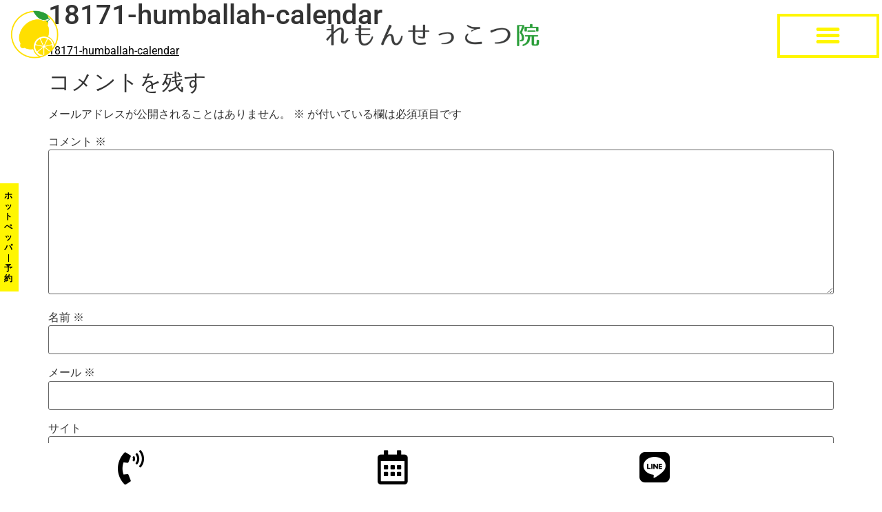

--- FILE ---
content_type: text/html; charset=UTF-8
request_url: https://lemonsekkotsuin.com/top/18171-humballah-calendar/
body_size: 14689
content:
<!doctype html>
<html dir="ltr" lang="ja" prefix="og: https://ogp.me/ns#">
<head>
<meta charset="UTF-8">
<meta name="viewport" content="width=device-width, initial-scale=1">
<link rel="profile" href="https://gmpg.org/xfn/11">
<title>18171-humballah-calendar | れもん接骨院 岐阜市 接骨院 れもん接骨院 レモン 石長町 交通事故 れもんせっこつ院 交通事故 部活 怪我 美容</title>
<!-- All in One SEO 4.9.3 - aioseo.com -->
<meta name="robots" content="max-snippet:-1, max-image-preview:large, max-video-preview:-1"/>
<link rel="canonical" href="https://lemonsekkotsuin.com/top/18171-humballah-calendar/"/>
<meta name="generator" content="All in One SEO (AIOSEO) 4.9.3"/>
<meta property="og:locale" content="ja_JP"/>
<meta property="og:site_name" content="れもん接骨院 | れもん接骨院 岐阜 交通事故 美容"/>
<meta property="og:type" content="article"/>
<meta property="og:title" content="18171-humballah-calendar | れもん接骨院 岐阜市 接骨院 れもん接骨院 レモン 石長町 交通事故 れもんせっこつ院 交通事故 部活 怪我 美容"/>
<meta property="og:url" content="https://lemonsekkotsuin.com/top/18171-humballah-calendar/"/>
<meta property="og:image" content="https://lemonsekkotsuin.com/wp-content/uploads/2020/09/HP素材_アートボード-1.png"/>
<meta property="og:image:secure_url" content="https://lemonsekkotsuin.com/wp-content/uploads/2020/09/HP素材_アートボード-1.png"/>
<meta property="article:published_time" content="2020-09-09T05:07:59+00:00"/>
<meta property="article:modified_time" content="2020-09-09T05:07:59+00:00"/>
<meta name="twitter:card" content="summary"/>
<meta name="twitter:title" content="18171-humballah-calendar | れもん接骨院 岐阜市 接骨院 れもん接骨院 レモン 石長町 交通事故 れもんせっこつ院 交通事故 部活 怪我 美容"/>
<meta name="twitter:image" content="https://lemonsekkotsuin.com/wp-content/uploads/2020/09/HP素材_アートボード-1.png"/>
<style id='wp-img-auto-sizes-contain-inline-css'>img:is([sizes=auto i],[sizes^="auto," i]){contain-intrinsic-size:3000px 1500px}</style><link rel='stylesheet' id='sbi_styles-css' href='https://lemonsekkotsuin.com/wp-content/plugins/instagram-feed/css/sbi-styles.min.css?ver=6.10.0' media='all'/><style id='wp-emoji-styles-inline-css'>img.wp-smiley,img.emoji{display:inline!important;border:none!important;box-shadow:none!important;height:1em!important;width:1em!important;margin:0 .07em!important;vertical-align:-.1em!important;background:none!important;padding:0!important}</style><link rel='stylesheet' id='wp-block-library-css' href='https://lemonsekkotsuin.com/wp-includes/css/dist/block-library/style.min.css?ver=6.9' media='all'/><link rel='stylesheet' id='aioseo/css/src/vue/standalone/blocks/table-of-contents/global.scss-css' href='https://lemonsekkotsuin.com/wp-content/plugins/all-in-one-seo-pack/dist/Lite/assets/css/table-of-contents/global.e90f6d47.css?ver=4.9.3' media='all'/><style id='global-styles-inline-css'>:root{--wp--preset--aspect-ratio--square:1;--wp--preset--aspect-ratio--4-3: 4/3;--wp--preset--aspect-ratio--3-4: 3/4;--wp--preset--aspect-ratio--3-2: 3/2;--wp--preset--aspect-ratio--2-3: 2/3;--wp--preset--aspect-ratio--16-9: 16/9;--wp--preset--aspect-ratio--9-16: 9/16;--wp--preset--color--black:#000;--wp--preset--color--cyan-bluish-gray:#abb8c3;--wp--preset--color--white:#fff;--wp--preset--color--pale-pink:#f78da7;--wp--preset--color--vivid-red:#cf2e2e;--wp--preset--color--luminous-vivid-orange:#ff6900;--wp--preset--color--luminous-vivid-amber:#fcb900;--wp--preset--color--light-green-cyan:#7bdcb5;--wp--preset--color--vivid-green-cyan:#00d084;--wp--preset--color--pale-cyan-blue:#8ed1fc;--wp--preset--color--vivid-cyan-blue:#0693e3;--wp--preset--color--vivid-purple:#9b51e0;--wp--preset--gradient--vivid-cyan-blue-to-vivid-purple:linear-gradient(135deg,#0693e3 0%,#9b51e0 100%);--wp--preset--gradient--light-green-cyan-to-vivid-green-cyan:linear-gradient(135deg,#7adcb4 0%,#00d082 100%);--wp--preset--gradient--luminous-vivid-amber-to-luminous-vivid-orange:linear-gradient(135deg,#fcb900 0%,#ff6900 100%);--wp--preset--gradient--luminous-vivid-orange-to-vivid-red:linear-gradient(135deg,#ff6900 0%,#cf2e2e 100%);--wp--preset--gradient--very-light-gray-to-cyan-bluish-gray:linear-gradient(135deg,#eee 0%,#a9b8c3 100%);--wp--preset--gradient--cool-to-warm-spectrum:linear-gradient(135deg,#4aeadc 0%,#9778d1 20%,#cf2aba 40%,#ee2c82 60%,#fb6962 80%,#fef84c 100%);--wp--preset--gradient--blush-light-purple:linear-gradient(135deg,#ffceec 0%,#9896f0 100%);--wp--preset--gradient--blush-bordeaux:linear-gradient(135deg,#fecda5 0%,#fe2d2d 50%,#6b003e 100%);--wp--preset--gradient--luminous-dusk:linear-gradient(135deg,#ffcb70 0%,#c751c0 50%,#4158d0 100%);--wp--preset--gradient--pale-ocean:linear-gradient(135deg,#fff5cb 0%,#b6e3d4 50%,#33a7b5 100%);--wp--preset--gradient--electric-grass:linear-gradient(135deg,#caf880 0%,#71ce7e 100%);--wp--preset--gradient--midnight:linear-gradient(135deg,#020381 0%,#2874fc 100%);--wp--preset--font-size--small:13px;--wp--preset--font-size--medium:20px;--wp--preset--font-size--large:36px;--wp--preset--font-size--x-large:42px;--wp--preset--spacing--20:.44rem;--wp--preset--spacing--30:.67rem;--wp--preset--spacing--40:1rem;--wp--preset--spacing--50:1.5rem;--wp--preset--spacing--60:2.25rem;--wp--preset--spacing--70:3.38rem;--wp--preset--spacing--80:5.06rem;--wp--preset--shadow--natural:6px 6px 9px rgba(0,0,0,.2);--wp--preset--shadow--deep:12px 12px 50px rgba(0,0,0,.4);--wp--preset--shadow--sharp:6px 6px 0 rgba(0,0,0,.2);--wp--preset--shadow--outlined:6px 6px 0 -3px #fff , 6px 6px #000;--wp--preset--shadow--crisp:6px 6px 0 #000}:root{--wp--style--global--content-size:800px;--wp--style--global--wide-size:1200px}:where(body) {margin:0}.wp-site-blocks>.alignleft{float:left;margin-right:2em}.wp-site-blocks>.alignright{float:right;margin-left:2em}.wp-site-blocks>.aligncenter{justify-content:center;margin-left:auto;margin-right:auto}:where(.wp-site-blocks) > * {margin-block-start:24px;margin-block-end:0}:where(.wp-site-blocks) > :first-child {margin-block-start:0}:where(.wp-site-blocks) > :last-child {margin-block-end:0}:root{--wp--style--block-gap:24px}:root :where(.is-layout-flow) > :first-child{margin-block-start:0}:root :where(.is-layout-flow) > :last-child{margin-block-end:0}:root :where(.is-layout-flow) > *{margin-block-start:24px;margin-block-end:0}:root :where(.is-layout-constrained) > :first-child{margin-block-start:0}:root :where(.is-layout-constrained) > :last-child{margin-block-end:0}:root :where(.is-layout-constrained) > *{margin-block-start:24px;margin-block-end:0}:root :where(.is-layout-flex){gap:24px}:root :where(.is-layout-grid){gap:24px}.is-layout-flow>.alignleft{float:left;margin-inline-start:0;margin-inline-end:2em}.is-layout-flow>.alignright{float:right;margin-inline-start:2em;margin-inline-end:0}.is-layout-flow>.aligncenter{margin-left:auto!important;margin-right:auto!important}.is-layout-constrained>.alignleft{float:left;margin-inline-start:0;margin-inline-end:2em}.is-layout-constrained>.alignright{float:right;margin-inline-start:2em;margin-inline-end:0}.is-layout-constrained>.aligncenter{margin-left:auto!important;margin-right:auto!important}.is-layout-constrained > :where(:not(.alignleft):not(.alignright):not(.alignfull)){max-width:var(--wp--style--global--content-size);margin-left:auto!important;margin-right:auto!important}.is-layout-constrained>.alignwide{max-width:var(--wp--style--global--wide-size)}body .is-layout-flex{display:flex}.is-layout-flex{flex-wrap:wrap;align-items:center}.is-layout-flex > :is(*, div){margin:0}body .is-layout-grid{display:grid}.is-layout-grid > :is(*, div){margin:0}body{padding-top:0;padding-right:0;padding-bottom:0;padding-left:0}a:where(:not(.wp-element-button)){text-decoration:underline}:root :where(.wp-element-button, .wp-block-button__link){background-color:#32373c;border-width:0;color:#fff;font-family:inherit;font-size:inherit;font-style:inherit;font-weight:inherit;letter-spacing:inherit;line-height:inherit;padding-top: calc(0.667em + 2px);padding-right: calc(1.333em + 2px);padding-bottom: calc(0.667em + 2px);padding-left: calc(1.333em + 2px);text-decoration:none;text-transform:inherit}.has-black-color{color:var(--wp--preset--color--black)!important}.has-cyan-bluish-gray-color{color:var(--wp--preset--color--cyan-bluish-gray)!important}.has-white-color{color:var(--wp--preset--color--white)!important}.has-pale-pink-color{color:var(--wp--preset--color--pale-pink)!important}.has-vivid-red-color{color:var(--wp--preset--color--vivid-red)!important}.has-luminous-vivid-orange-color{color:var(--wp--preset--color--luminous-vivid-orange)!important}.has-luminous-vivid-amber-color{color:var(--wp--preset--color--luminous-vivid-amber)!important}.has-light-green-cyan-color{color:var(--wp--preset--color--light-green-cyan)!important}.has-vivid-green-cyan-color{color:var(--wp--preset--color--vivid-green-cyan)!important}.has-pale-cyan-blue-color{color:var(--wp--preset--color--pale-cyan-blue)!important}.has-vivid-cyan-blue-color{color:var(--wp--preset--color--vivid-cyan-blue)!important}.has-vivid-purple-color{color:var(--wp--preset--color--vivid-purple)!important}.has-black-background-color{background-color:var(--wp--preset--color--black)!important}.has-cyan-bluish-gray-background-color{background-color:var(--wp--preset--color--cyan-bluish-gray)!important}.has-white-background-color{background-color:var(--wp--preset--color--white)!important}.has-pale-pink-background-color{background-color:var(--wp--preset--color--pale-pink)!important}.has-vivid-red-background-color{background-color:var(--wp--preset--color--vivid-red)!important}.has-luminous-vivid-orange-background-color{background-color:var(--wp--preset--color--luminous-vivid-orange)!important}.has-luminous-vivid-amber-background-color{background-color:var(--wp--preset--color--luminous-vivid-amber)!important}.has-light-green-cyan-background-color{background-color:var(--wp--preset--color--light-green-cyan)!important}.has-vivid-green-cyan-background-color{background-color:var(--wp--preset--color--vivid-green-cyan)!important}.has-pale-cyan-blue-background-color{background-color:var(--wp--preset--color--pale-cyan-blue)!important}.has-vivid-cyan-blue-background-color{background-color:var(--wp--preset--color--vivid-cyan-blue)!important}.has-vivid-purple-background-color{background-color:var(--wp--preset--color--vivid-purple)!important}.has-black-border-color{border-color:var(--wp--preset--color--black)!important}.has-cyan-bluish-gray-border-color{border-color:var(--wp--preset--color--cyan-bluish-gray)!important}.has-white-border-color{border-color:var(--wp--preset--color--white)!important}.has-pale-pink-border-color{border-color:var(--wp--preset--color--pale-pink)!important}.has-vivid-red-border-color{border-color:var(--wp--preset--color--vivid-red)!important}.has-luminous-vivid-orange-border-color{border-color:var(--wp--preset--color--luminous-vivid-orange)!important}.has-luminous-vivid-amber-border-color{border-color:var(--wp--preset--color--luminous-vivid-amber)!important}.has-light-green-cyan-border-color{border-color:var(--wp--preset--color--light-green-cyan)!important}.has-vivid-green-cyan-border-color{border-color:var(--wp--preset--color--vivid-green-cyan)!important}.has-pale-cyan-blue-border-color{border-color:var(--wp--preset--color--pale-cyan-blue)!important}.has-vivid-cyan-blue-border-color{border-color:var(--wp--preset--color--vivid-cyan-blue)!important}.has-vivid-purple-border-color{border-color:var(--wp--preset--color--vivid-purple)!important}.has-vivid-cyan-blue-to-vivid-purple-gradient-background{background:var(--wp--preset--gradient--vivid-cyan-blue-to-vivid-purple)!important}.has-light-green-cyan-to-vivid-green-cyan-gradient-background{background:var(--wp--preset--gradient--light-green-cyan-to-vivid-green-cyan)!important}.has-luminous-vivid-amber-to-luminous-vivid-orange-gradient-background{background:var(--wp--preset--gradient--luminous-vivid-amber-to-luminous-vivid-orange)!important}.has-luminous-vivid-orange-to-vivid-red-gradient-background{background:var(--wp--preset--gradient--luminous-vivid-orange-to-vivid-red)!important}.has-very-light-gray-to-cyan-bluish-gray-gradient-background{background:var(--wp--preset--gradient--very-light-gray-to-cyan-bluish-gray)!important}.has-cool-to-warm-spectrum-gradient-background{background:var(--wp--preset--gradient--cool-to-warm-spectrum)!important}.has-blush-light-purple-gradient-background{background:var(--wp--preset--gradient--blush-light-purple)!important}.has-blush-bordeaux-gradient-background{background:var(--wp--preset--gradient--blush-bordeaux)!important}.has-luminous-dusk-gradient-background{background:var(--wp--preset--gradient--luminous-dusk)!important}.has-pale-ocean-gradient-background{background:var(--wp--preset--gradient--pale-ocean)!important}.has-electric-grass-gradient-background{background:var(--wp--preset--gradient--electric-grass)!important}.has-midnight-gradient-background{background:var(--wp--preset--gradient--midnight)!important}.has-small-font-size{font-size:var(--wp--preset--font-size--small)!important}.has-medium-font-size{font-size:var(--wp--preset--font-size--medium)!important}.has-large-font-size{font-size:var(--wp--preset--font-size--large)!important}.has-x-large-font-size{font-size:var(--wp--preset--font-size--x-large)!important}:root :where(.wp-block-pullquote){font-size:1.5em;line-height:1.6}</style><link rel='stylesheet' id='contact-form-7-css' href='https://lemonsekkotsuin.com/wp-content/plugins/contact-form-7/includes/css/styles.css?ver=6.1.4' media='all'/><link rel='stylesheet' id='hello-elementor-css' href='https://lemonsekkotsuin.com/wp-content/themes/hello-elementor/style.min.css?ver=3.3.0' media='all'/><link rel='stylesheet' id='hello-elementor-theme-style-css' href='https://lemonsekkotsuin.com/wp-content/themes/hello-elementor/theme.min.css?ver=3.3.0' media='all'/><link rel='stylesheet' id='hello-elementor-header-footer-css' href='https://lemonsekkotsuin.com/wp-content/themes/hello-elementor/header-footer.min.css?ver=3.3.0' media='all'/><link rel='stylesheet' id='elementor-frontend-css' href='https://lemonsekkotsuin.com/wp-content/plugins/elementor/assets/css/frontend.min.css?ver=3.34.1' media='all'/><link rel='stylesheet' id='widget-image-css' href='https://lemonsekkotsuin.com/wp-content/plugins/elementor/assets/css/widget-image.min.css?ver=3.34.1' media='all'/><link rel='stylesheet' id='widget-nav-menu-css' href='https://lemonsekkotsuin.com/wp-content/plugins/elementor-pro/assets/css/widget-nav-menu.min.css?ver=3.34.0' media='all'/><link rel='stylesheet' id='e-sticky-css' href='https://lemonsekkotsuin.com/wp-content/plugins/elementor-pro/assets/css/modules/sticky.min.css?ver=3.34.0' media='all'/><link rel='stylesheet' id='e-animation-swing-css' href='https://lemonsekkotsuin.com/wp-content/plugins/elementor/assets/lib/animations/styles/swing.min.css?ver=3.34.1' media='all'/><link rel='stylesheet' id='e-animation-zoomIn-css' href='https://lemonsekkotsuin.com/wp-content/plugins/elementor/assets/lib/animations/styles/zoomIn.min.css?ver=3.34.1' media='all'/><link rel='stylesheet' id='elementor-icons-css' href='https://lemonsekkotsuin.com/wp-content/plugins/elementor/assets/lib/eicons/css/elementor-icons.min.css?ver=5.45.0' media='all'/><link rel='stylesheet' id='elementor-post-8-css' href='https://lemonsekkotsuin.com/wp-content/uploads/elementor/css/post-8.css?ver=1768405459' media='all'/><link rel='stylesheet' id='sbistyles-css' href='https://lemonsekkotsuin.com/wp-content/plugins/instagram-feed/css/sbi-styles.min.css?ver=6.10.0' media='all'/><link rel='stylesheet' id='elementor-post-2118-css' href='https://lemonsekkotsuin.com/wp-content/uploads/elementor/css/post-2118.css?ver=1768405530' media='all'/><link rel='stylesheet' id='elementor-post-544-css' href='https://lemonsekkotsuin.com/wp-content/uploads/elementor/css/post-544.css?ver=1768405459' media='all'/><link rel='stylesheet' id='elementor-gf-local-mplus1p-css' href='https://lemonsekkotsuin.com/wp-content/uploads/elementor/google-fonts/css/mplus1p.css?ver=1742307087' media='all'/><link rel='stylesheet' id='elementor-gf-local-notoserifjp-css' href='https://lemonsekkotsuin.com/wp-content/uploads/elementor/google-fonts/css/notoserifjp.css?ver=1742307201' media='all'/><link rel='stylesheet' id='elementor-gf-local-roboto-css' href='https://lemonsekkotsuin.com/wp-content/uploads/elementor/google-fonts/css/roboto.css?ver=1742307218' media='all'/><link rel='stylesheet' id='elementor-icons-shared-0-css' href='https://lemonsekkotsuin.com/wp-content/plugins/elementor/assets/lib/font-awesome/css/fontawesome.min.css?ver=5.15.3' media='all'/><link rel='stylesheet' id='elementor-icons-fa-solid-css' href='https://lemonsekkotsuin.com/wp-content/plugins/elementor/assets/lib/font-awesome/css/solid.min.css?ver=5.15.3' media='all'/><link rel='stylesheet' id='elementor-icons-fa-regular-css' href='https://lemonsekkotsuin.com/wp-content/plugins/elementor/assets/lib/font-awesome/css/regular.min.css?ver=5.15.3' media='all'/><link rel='stylesheet' id='elementor-icons-fa-brands-css' href='https://lemonsekkotsuin.com/wp-content/plugins/elementor/assets/lib/font-awesome/css/brands.min.css?ver=5.15.3' media='all'/><style>.e-con.e-parent:nth-of-type(n+4):not(.e-lazyloaded):not(.e-no-lazyload),
				.e-con.e-parent:nth-of-type(n+4):not(.e-lazyloaded):not(.e-no-lazyload) * {background-image:none!important}@media screen and (max-height:1024px){.e-con.e-parent:nth-of-type(n+3):not(.e-lazyloaded):not(.e-no-lazyload),
					.e-con.e-parent:nth-of-type(n+3):not(.e-lazyloaded):not(.e-no-lazyload) * {background-image:none!important}}@media screen and (max-height:640px){.e-con.e-parent:nth-of-type(n+2):not(.e-lazyloaded):not(.e-no-lazyload),
					.e-con.e-parent:nth-of-type(n+2):not(.e-lazyloaded):not(.e-no-lazyload) * {background-image:none!important}}</style><link rel='stylesheet' id='elementor-post-694-css' href='https://lemonsekkotsuin.com/wp-content/uploads/elementor/css/post-694.css?ver=1768405459' media='all'/><link rel='stylesheet' id='e-popup-css' href='https://lemonsekkotsuin.com/wp-content/plugins/elementor-pro/assets/css/conditionals/popup.min.css?ver=3.34.0' media='all'/><script type="application/ld+json" class="aioseo-schema">
			{"@context":"https:\/\/schema.org","@graph":[{"@type":"BreadcrumbList","@id":"https:\/\/lemonsekkotsuin.com\/top\/18171-humballah-calendar\/#breadcrumblist","itemListElement":[{"@type":"ListItem","@id":"https:\/\/lemonsekkotsuin.com#listItem","position":1,"name":"Home","item":"https:\/\/lemonsekkotsuin.com","nextItem":{"@type":"ListItem","@id":"https:\/\/lemonsekkotsuin.com\/top\/18171-humballah-calendar\/#listItem","name":"18171-humballah-calendar"}},{"@type":"ListItem","@id":"https:\/\/lemonsekkotsuin.com\/top\/18171-humballah-calendar\/#listItem","position":2,"name":"18171-humballah-calendar","previousItem":{"@type":"ListItem","@id":"https:\/\/lemonsekkotsuin.com#listItem","name":"Home"}}]},{"@type":"ItemPage","@id":"https:\/\/lemonsekkotsuin.com\/top\/18171-humballah-calendar\/#itempage","url":"https:\/\/lemonsekkotsuin.com\/top\/18171-humballah-calendar\/","name":"18171-humballah-calendar | \u308c\u3082\u3093\u63a5\u9aa8\u9662 \u5c90\u961c\u5e02 \u63a5\u9aa8\u9662 \u308c\u3082\u3093\u63a5\u9aa8\u9662 \u30ec\u30e2\u30f3 \u77f3\u9577\u753a \u4ea4\u901a\u4e8b\u6545 \u308c\u3082\u3093\u305b\u3063\u3053\u3064\u9662 \u4ea4\u901a\u4e8b\u6545 \u90e8\u6d3b \u602a\u6211 \u7f8e\u5bb9","inLanguage":"ja","isPartOf":{"@id":"https:\/\/lemonsekkotsuin.com\/#website"},"breadcrumb":{"@id":"https:\/\/lemonsekkotsuin.com\/top\/18171-humballah-calendar\/#breadcrumblist"},"author":{"@id":"https:\/\/lemonsekkotsuin.com\/author\/lemon\/#author"},"creator":{"@id":"https:\/\/lemonsekkotsuin.com\/author\/lemon\/#author"},"datePublished":"2020-09-09T14:07:59+09:00","dateModified":"2020-09-09T14:07:59+09:00"},{"@type":"Organization","@id":"https:\/\/lemonsekkotsuin.com\/#organization","name":"\u308c\u3082\u3093\u63a5\u9aa8\u9662","description":"\u308c\u3082\u3093\u63a5\u9aa8\u9662 \u5c90\u961c \u4ea4\u901a\u4e8b\u6545 \u7f8e\u5bb9","url":"https:\/\/lemonsekkotsuin.com\/","logo":{"@type":"ImageObject","url":"https:\/\/lemonsekkotsuin.com\/wp-content\/uploads\/2020\/09\/HP\u7d20\u6750_\u30a2\u30fc\u30c8\u30dc\u30fc\u30c9-1.png","@id":"https:\/\/lemonsekkotsuin.com\/top\/18171-humballah-calendar\/#organizationLogo","width":1293,"height":1328},"image":{"@id":"https:\/\/lemonsekkotsuin.com\/top\/18171-humballah-calendar\/#organizationLogo"}},{"@type":"Person","@id":"https:\/\/lemonsekkotsuin.com\/author\/lemon\/#author","url":"https:\/\/lemonsekkotsuin.com\/author\/lemon\/","name":"lemon","image":{"@type":"ImageObject","@id":"https:\/\/lemonsekkotsuin.com\/top\/18171-humballah-calendar\/#authorImage","url":"https:\/\/secure.gravatar.com\/avatar\/a51b1ab59c9d4fc318bac99c1a20e6d1e45eaae0d4c186431c264f1b31235881?s=96&d=mm&r=g","width":96,"height":96,"caption":"lemon"}},{"@type":"WebSite","@id":"https:\/\/lemonsekkotsuin.com\/#website","url":"https:\/\/lemonsekkotsuin.com\/","name":"\u308c\u3082\u3093\u305b\u3063\u3053\u3064\u9662\uff5c\u5c90\u961c\u5e02\u306e\u63a5\u9aa8\u9662\uff5c\u308c\u3082\u3093\u63a5\u9aa8\u9662","description":"\u308c\u3082\u3093\u63a5\u9aa8\u9662 \u5c90\u961c \u4ea4\u901a\u4e8b\u6545 \u7f8e\u5bb9","inLanguage":"ja","publisher":{"@id":"https:\/\/lemonsekkotsuin.com\/#organization"}}]}
		</script>
<!-- All in One SEO -->
<link rel="alternate" type="application/rss+xml" title="れもん接骨院 &raquo; フィード" href="https://lemonsekkotsuin.com/feed/"/>
<link rel="alternate" type="application/rss+xml" title="れもん接骨院 &raquo; コメントフィード" href="https://lemonsekkotsuin.com/comments/feed/"/>
<link rel="alternate" type="application/rss+xml" title="れもん接骨院 &raquo; 18171-humballah-calendar のコメントのフィード" href="https://lemonsekkotsuin.com/top/18171-humballah-calendar/feed/"/>
<link rel="alternate" title="oEmbed (JSON)" type="application/json+oembed" href="https://lemonsekkotsuin.com/wp-json/oembed/1.0/embed?url=https%3A%2F%2Flemonsekkotsuin.com%2Ftop%2F18171-humballah-calendar%2F"/>
<link rel="alternate" title="oEmbed (XML)" type="text/xml+oembed" href="https://lemonsekkotsuin.com/wp-json/oembed/1.0/embed?url=https%3A%2F%2Flemonsekkotsuin.com%2Ftop%2F18171-humballah-calendar%2F&#038;format=xml"/>
<script src="https://lemonsekkotsuin.com/wp-includes/js/jquery/jquery.min.js?ver=3.7.1" id="jquery-core-js"></script>
<script src="https://lemonsekkotsuin.com/wp-includes/js/jquery/jquery-migrate.min.js?ver=3.4.1" id="jquery-migrate-js"></script>
<link rel="https://api.w.org/" href="https://lemonsekkotsuin.com/wp-json/"/><link rel="alternate" title="JSON" type="application/json" href="https://lemonsekkotsuin.com/wp-json/wp/v2/media/269"/><link rel="EditURI" type="application/rsd+xml" title="RSD" href="https://lemonsekkotsuin.com/xmlrpc.php?rsd"/>
<meta name="generator" content="WordPress 6.9"/>
<link rel='shortlink' href='https://lemonsekkotsuin.com/?p=269'/>
<meta name="generator" content="Elementor 3.34.1; features: additional_custom_breakpoints; settings: css_print_method-external, google_font-enabled, font_display-auto">
<meta name="redi-version" content="1.2.7"/><link rel="icon" href="https://lemonsekkotsuin.com/wp-content/uploads/2020/09/cropped-HP素材_アートボード-1-32x32.png" sizes="32x32"/>
<link rel="icon" href="https://lemonsekkotsuin.com/wp-content/uploads/2020/09/cropped-HP素材_アートボード-1-192x192.png" sizes="192x192"/>
<link rel="apple-touch-icon" href="https://lemonsekkotsuin.com/wp-content/uploads/2020/09/cropped-HP素材_アートボード-1-180x180.png"/>
<meta name="msapplication-TileImage" content="https://lemonsekkotsuin.com/wp-content/uploads/2020/09/cropped-HP素材_アートボード-1-270x270.png"/>
</head>
<body class="attachment wp-singular attachment-template-default attachmentid-269 attachment-json wp-custom-logo wp-embed-responsive wp-theme-hello-elementor theme-default elementor-default elementor-kit-8"><noscript><meta HTTP-EQUIV="refresh" content="0;url='https://lemonsekkotsuin.com/top/18171-humballah-calendar/?PageSpeed=noscript'" /><style><!--table,div,span,font,p{display:none} --></style><div style="display:block">Please click <a href="https://lemonsekkotsuin.com/top/18171-humballah-calendar/?PageSpeed=noscript">here</a> if you are not redirected within a few seconds.</div></noscript>
<a class="skip-link screen-reader-text" href="#content">コンテンツにスキップ</a>
<header data-elementor-type="header" data-elementor-id="2118" class="elementor elementor-2118 elementor-location-header" data-elementor-post-type="elementor_library">
<section class="elementor-section elementor-top-section elementor-element elementor-element-1c3ddab elementor-section-full_width elementor-section-height-default elementor-section-height-default" data-id="1c3ddab" data-element_type="section" data-settings="{&quot;background_background&quot;:&quot;classic&quot;,&quot;sticky&quot;:&quot;top&quot;,&quot;sticky_on&quot;:[&quot;desktop&quot;,&quot;tablet&quot;,&quot;mobile&quot;],&quot;sticky_offset&quot;:0,&quot;sticky_effects_offset&quot;:0,&quot;sticky_anchor_link_offset&quot;:0}">
<div class="elementor-container elementor-column-gap-default">
<div class="elementor-column elementor-col-33 elementor-top-column elementor-element elementor-element-ed1fcc8" data-id="ed1fcc8" data-element_type="column">
<div class="elementor-widget-wrap elementor-element-populated">
<div class="elementor-element elementor-element-7883431 elementor-widget-mobile__width-initial elementor-widget elementor-widget-image" data-id="7883431" data-element_type="widget" data-widget_type="image.default">
<div class="elementor-widget-container">
<a href="https://lemonsekkotsuin.com/">
<img fetchpriority="high" width="512" height="512" src="https://lemonsekkotsuin.com/wp-content/uploads/2020/09/cropped-HP素材_アートボード-1.png" class="attachment-large size-large wp-image-1169" alt="" srcset="https://lemonsekkotsuin.com/wp-content/uploads/2020/09/cropped-HP素材_アートボード-1.png 512w, https://lemonsekkotsuin.com/wp-content/uploads/2020/09/cropped-HP素材_アートボード-1-300x300.png 300w, https://lemonsekkotsuin.com/wp-content/uploads/2020/09/cropped-HP素材_アートボード-1-150x150.png 150w, https://lemonsekkotsuin.com/wp-content/uploads/2020/09/cropped-HP素材_アートボード-1-270x270.png 270w, https://lemonsekkotsuin.com/wp-content/uploads/2020/09/cropped-HP素材_アートボード-1-192x192.png 192w, https://lemonsekkotsuin.com/wp-content/uploads/2020/09/cropped-HP素材_アートボード-1-180x180.png 180w, https://lemonsekkotsuin.com/wp-content/uploads/2020/09/cropped-HP素材_アートボード-1-32x32.png 32w" sizes="(max-width: 512px) 100vw, 512px"/>	</a>
</div>
</div>
</div>
</div>
<div class="elementor-column elementor-col-33 elementor-top-column elementor-element elementor-element-c833a2b" data-id="c833a2b" data-element_type="column">
<div class="elementor-widget-wrap elementor-element-populated">
<div class="elementor-element elementor-element-0e45b77 elementor-widget elementor-widget-image" data-id="0e45b77" data-element_type="widget" data-widget_type="image.default">
<div class="elementor-widget-container">
<img width="800" height="138" src="https://lemonsekkotsuin.com/wp-content/uploads/2020/09/HP素材-04-1024x176.png" class="attachment-large size-large wp-image-512" alt="" srcset="https://lemonsekkotsuin.com/wp-content/uploads/2020/09/HP素材-04-1024x176.png 1024w, https://lemonsekkotsuin.com/wp-content/uploads/2020/09/HP素材-04-300x52.png 300w, https://lemonsekkotsuin.com/wp-content/uploads/2020/09/HP素材-04-768x132.png 768w, https://lemonsekkotsuin.com/wp-content/uploads/2020/09/HP素材-04-1536x264.png 1536w, https://lemonsekkotsuin.com/wp-content/uploads/2020/09/HP素材-04.png 1840w" sizes="(max-width: 800px) 100vw, 800px"/>	</div>
</div>
</div>
</div>
<div class="elementor-column elementor-col-33 elementor-top-column elementor-element elementor-element-aba3d6d" data-id="aba3d6d" data-element_type="column">
<div class="elementor-widget-wrap elementor-element-populated">
<div class="elementor-element elementor-element-cc8ff8d elementor-nav-menu--stretch elementor-nav-menu__text-align-center elementor-nav-menu--toggle elementor-nav-menu--burger elementor-widget elementor-widget-nav-menu" data-id="cc8ff8d" data-element_type="widget" data-settings="{&quot;layout&quot;:&quot;dropdown&quot;,&quot;full_width&quot;:&quot;stretch&quot;,&quot;submenu_icon&quot;:{&quot;value&quot;:&quot;&lt;i class=\&quot;fas fa-caret-down\&quot; aria-hidden=\&quot;true\&quot;&gt;&lt;\/i&gt;&quot;,&quot;library&quot;:&quot;fa-solid&quot;},&quot;toggle&quot;:&quot;burger&quot;}" data-widget_type="nav-menu.default">
<div class="elementor-widget-container">
<div class="elementor-menu-toggle" role="button" tabindex="0" aria-label="Menu Toggle" aria-expanded="false">
<i aria-hidden="true" role="presentation" class="elementor-menu-toggle__icon--open eicon-menu-bar"></i><i aria-hidden="true" role="presentation" class="elementor-menu-toggle__icon--close eicon-close"></i>	</div>
<nav class="elementor-nav-menu--dropdown elementor-nav-menu__container" aria-hidden="true">
<ul id="menu-2-cc8ff8d" class="elementor-nav-menu"><li class="menu-item menu-item-type-post_type menu-item-object-page menu-item-home menu-item-594"><a href="https://lemonsekkotsuin.com/" class="elementor-item" tabindex="-1">TOP</a></li>
<li class="menu-item menu-item-type-post_type menu-item-object-page menu-item-596"><a href="https://lemonsekkotsuin.com/%e3%82%8c%e3%82%82%e3%82%93%e3%81%9b%e3%81%a3%e3%81%93%e3%81%a4%e9%99%a2%e3%81%a8%e3%81%af/" class="elementor-item" tabindex="-1">れもんせっこつ院とは</a></li>
<li class="menu-item menu-item-type-post_type menu-item-object-page menu-item-599"><a href="https://lemonsekkotsuin.com/%e9%99%a2%e9%95%b7%e7%b4%b9%e4%bb%8b/" class="elementor-item" tabindex="-1">院長紹介</a></li>
<li class="menu-item menu-item-type-post_type menu-item-object-page menu-item-598"><a href="https://lemonsekkotsuin.com/%e7%97%87%e7%8a%b6%e3%83%a1%e3%83%8b%e3%83%a5%e3%83%bc%ef%bc%86%e6%96%99%e9%87%91/" class="elementor-item" tabindex="-1">症状メニュー</a></li>
<li class="menu-item menu-item-type-post_type menu-item-object-page menu-item-597"><a href="https://lemonsekkotsuin.com/%e6%96%99%e9%87%91%e3%81%ae%e3%81%94%e6%a1%88%e5%86%85/" class="elementor-item" tabindex="-1">料金のご案内</a></li>
<li class="menu-item menu-item-type-post_type menu-item-object-page menu-item-595"><a href="https://lemonsekkotsuin.com/%e3%81%8a%e5%95%8f%e3%81%84%e5%90%88%e3%82%8f%e3%81%9b/" class="elementor-item" tabindex="-1">お問い合わせ</a></li>
</ul>	</nav>
</div>
</div>
</div>
</div>
</div>
</section>
</header>
<main id="content" class="site-main post-269 attachment type-attachment status-inherit hentry">
<div class="page-header">
<h1 class="entry-title">18171-humballah-calendar</h1>	</div>
<div class="page-content">
<p class="attachment"><a href='https://lemonsekkotsuin.com/wp-content/uploads/2020/09/18171-humballah-calendar.json'>18171-humballah-calendar</a></p>
</div>
<section id="comments" class="comments-area">
<div id="respond" class="comment-respond">
<h2 id="reply-title" class="comment-reply-title">コメントを残す <small><a rel="nofollow" id="cancel-comment-reply-link" href="/top/18171-humballah-calendar/#respond" style="display:none;">コメントをキャンセル</a></small></h2><form action="https://lemonsekkotsuin.com/wp-comments-post.php" method="post" id="commentform" class="comment-form"><p class="comment-notes"><span id="email-notes">メールアドレスが公開されることはありません。</span> <span class="required-field-message"><span class="required">※</span> が付いている欄は必須項目です</span></p><p class="comment-form-comment"><label for="comment">コメント <span class="required">※</span></label> <textarea id="comment" name="comment" cols="45" rows="8" maxlength="65525" required></textarea></p><p class="comment-form-author"><label for="author">名前 <span class="required">※</span></label> <input id="author" name="author" type="text" value="" size="30" maxlength="245" autocomplete="name" required /></p>
<p class="comment-form-email"><label for="email">メール <span class="required">※</span></label> <input id="email" name="email" type="email" value="" size="30" maxlength="100" aria-describedby="email-notes" autocomplete="email" required /></p>
<p class="comment-form-url"><label for="url">サイト</label> <input id="url" name="url" type="url" value="" size="30" maxlength="200" autocomplete="url"/></p>
<p class="comment-form-cookies-consent"><input id="wp-comment-cookies-consent" name="wp-comment-cookies-consent" type="checkbox" value="yes"/> <label for="wp-comment-cookies-consent">次回のコメントで使用するためブラウザーに自分の名前、メールアドレス、サイトを保存する。</label></p>
<p><img src="https://lemonsekkotsuin.com/wp-content/siteguard/1905991674.png" alt="CAPTCHA"></p><p><label for="siteguard_captcha">上に表示された文字を入力してください。</label><br/><input type="text" name="siteguard_captcha" id="siteguard_captcha" class="input" value="" size="10" aria-required="true"/><input type="hidden" name="siteguard_captcha_prefix" id="siteguard_captcha_prefix" value="1905991674"/></p><p class="form-submit"><input name="submit" type="submit" id="submit" class="submit" value="コメントを送信"/> <input type='hidden' name='comment_post_ID' value='269' id='comment_post_ID'/>
<input type='hidden' name='comment_parent' id='comment_parent' value='0'/>
</p></form>	</div><!-- #respond -->
</section>
</main>
<footer data-elementor-type="footer" data-elementor-id="544" class="elementor elementor-544 elementor-location-footer" data-elementor-post-type="elementor_library">
<section class="elementor-section elementor-top-section elementor-element elementor-element-ec3a4ba elementor-section-boxed elementor-section-height-default elementor-section-height-default" data-id="ec3a4ba" data-element_type="section" data-settings="{&quot;background_background&quot;:&quot;classic&quot;}">
<div class="elementor-container elementor-column-gap-default">
<div class="elementor-column elementor-col-100 elementor-top-column elementor-element elementor-element-47e9ea9" data-id="47e9ea9" data-element_type="column">
<div class="elementor-widget-wrap elementor-element-populated">
<section class="elementor-section elementor-inner-section elementor-element elementor-element-91fd3fd elementor-section-boxed elementor-section-height-default elementor-section-height-default" data-id="91fd3fd" data-element_type="section">
<div class="elementor-container elementor-column-gap-default">
<div class="elementor-column elementor-col-100 elementor-inner-column elementor-element elementor-element-d562279" data-id="d562279" data-element_type="column">
<div class="elementor-widget-wrap elementor-element-populated">
<div class="elementor-element elementor-element-b8141d0 elementor-invisible elementor-widget elementor-widget-image" data-id="b8141d0" data-element_type="widget" data-settings="{&quot;_animation&quot;:&quot;swing&quot;}" data-widget_type="image.default">
<div class="elementor-widget-container">
<a href="http://lemonsekkotsuin.com/top/">
<img width="800" height="822" src="https://lemonsekkotsuin.com/wp-content/uploads/2020/09/HP素材_アートボード-1-997x1024.png" class="attachment-large size-large wp-image-586" alt="" srcset="https://lemonsekkotsuin.com/wp-content/uploads/2020/09/HP素材_アートボード-1-997x1024.png 997w, https://lemonsekkotsuin.com/wp-content/uploads/2020/09/HP素材_アートボード-1-292x300.png 292w, https://lemonsekkotsuin.com/wp-content/uploads/2020/09/HP素材_アートボード-1-768x789.png 768w, https://lemonsekkotsuin.com/wp-content/uploads/2020/09/HP素材_アートボード-1.png 1293w" sizes="(max-width: 800px) 100vw, 800px"/>	</a>
</div>
</div>
<div class="elementor-element elementor-element-df74bc8 elementor-invisible elementor-widget elementor-widget-image" data-id="df74bc8" data-element_type="widget" data-settings="{&quot;_animation&quot;:&quot;zoomIn&quot;}" data-widget_type="image.default">
<div class="elementor-widget-container">
<img width="800" height="138" src="https://lemonsekkotsuin.com/wp-content/uploads/2020/09/HP素材-04-1024x176.png" class="attachment-large size-large wp-image-512" alt="" srcset="https://lemonsekkotsuin.com/wp-content/uploads/2020/09/HP素材-04-1024x176.png 1024w, https://lemonsekkotsuin.com/wp-content/uploads/2020/09/HP素材-04-300x52.png 300w, https://lemonsekkotsuin.com/wp-content/uploads/2020/09/HP素材-04-768x132.png 768w, https://lemonsekkotsuin.com/wp-content/uploads/2020/09/HP素材-04-1536x264.png 1536w, https://lemonsekkotsuin.com/wp-content/uploads/2020/09/HP素材-04.png 1840w" sizes="(max-width: 800px) 100vw, 800px"/>	</div>
</div>
</div>
</div>
</div>
</section>
<div class="elementor-element elementor-element-16e8eca elementor-widget elementor-widget-text-editor" data-id="16e8eca" data-element_type="widget" data-widget_type="text-editor.default">
<div class="elementor-widget-container">
<p>〒500-8153岐阜市石長町8-5 石長コーポ1F</p>	</div>
</div>
</div>
</div>
</div>
</section>
<section class="elementor-section elementor-top-section elementor-element elementor-element-8b96952 elementor-section-boxed elementor-section-height-default elementor-section-height-default" data-id="8b96952" data-element_type="section" data-settings="{&quot;background_background&quot;:&quot;classic&quot;}">
<div class="elementor-container elementor-column-gap-default">
<div class="elementor-column elementor-col-100 elementor-top-column elementor-element elementor-element-aab9d66" data-id="aab9d66" data-element_type="column">
<div class="elementor-widget-wrap elementor-element-populated">
<div class="elementor-element elementor-element-e787fb4 elementor-widget elementor-widget-text-editor" data-id="e787fb4" data-element_type="widget" data-widget_type="text-editor.default">
<div class="elementor-widget-container">
<p>058-207-9087</p>	</div>
</div>
</div>
</div>
</div>
</section>
<section class="elementor-section elementor-top-section elementor-element elementor-element-5811f7d elementor-section-boxed elementor-section-height-default elementor-section-height-default" data-id="5811f7d" data-element_type="section" data-settings="{&quot;sticky&quot;:&quot;bottom&quot;,&quot;background_background&quot;:&quot;classic&quot;,&quot;sticky_on&quot;:[&quot;desktop&quot;,&quot;tablet&quot;,&quot;mobile&quot;],&quot;sticky_offset&quot;:0,&quot;sticky_effects_offset&quot;:0,&quot;sticky_anchor_link_offset&quot;:0}">
<div class="elementor-container elementor-column-gap-default">
<div class="elementor-column elementor-col-100 elementor-top-column elementor-element elementor-element-cf97ca5" data-id="cf97ca5" data-element_type="column">
<div class="elementor-widget-wrap elementor-element-populated">
<div class="elementor-element elementor-element-9e67b9b elementor-widget__width-auto elementor-fixed elementor-widget elementor-widget-button" data-id="9e67b9b" data-element_type="widget" data-settings="{&quot;_position&quot;:&quot;fixed&quot;}" data-widget_type="button.default">
<div class="elementor-widget-container">
<div class="elementor-button-wrapper">
<a class="elementor-button elementor-button-link elementor-size-sm" href="https://beauty.hotpepper.jp/kr/slnH000559491/?cstt=1">
<span class="elementor-button-content-wrapper">
<span class="elementor-button-text">ホ<br>ッ<br>ト<br>ぺ<br>ッ<br>パ<br>|<br>予<br>約</span>
</span>
</a>
</div>
</div>
</div>
</div>
</div>
</div>
</section>
<section class="elementor-section elementor-top-section elementor-element elementor-element-29cc174 elementor-section-boxed elementor-section-height-default elementor-section-height-default" data-id="29cc174" data-element_type="section" data-settings="{&quot;sticky&quot;:&quot;bottom&quot;,&quot;background_background&quot;:&quot;classic&quot;,&quot;sticky_on&quot;:[&quot;desktop&quot;,&quot;tablet&quot;,&quot;mobile&quot;],&quot;sticky_offset&quot;:0,&quot;sticky_effects_offset&quot;:0,&quot;sticky_anchor_link_offset&quot;:0}">
<div class="elementor-container elementor-column-gap-default">
<div class="elementor-column elementor-col-33 elementor-top-column elementor-element elementor-element-58aa665" data-id="58aa665" data-element_type="column">
<div class="elementor-widget-wrap elementor-element-populated">
<div class="elementor-element elementor-element-5633569 elementor-view-default elementor-widget elementor-widget-icon" data-id="5633569" data-element_type="widget" data-widget_type="icon.default">
<div class="elementor-widget-container">
<div class="elementor-icon-wrapper">
<a class="elementor-icon" href="tel:0582079087">
<i aria-hidden="true" class="fas fa-phone-volume"></i>	</a>
</div>
</div>
</div>
</div>
</div>
<div class="elementor-column elementor-col-33 elementor-top-column elementor-element elementor-element-a84d671" data-id="a84d671" data-element_type="column">
<div class="elementor-widget-wrap elementor-element-populated">
<div class="elementor-element elementor-element-98e1717 elementor-view-default elementor-widget elementor-widget-icon" data-id="98e1717" data-element_type="widget" data-widget_type="icon.default">
<div class="elementor-widget-container">
<div class="elementor-icon-wrapper">
<a class="elementor-icon" href="#elementor-action%3Aaction%3Dpopup%3Aopen%26settings%3DeyJpZCI6IjY5NCIsInRvZ2dsZSI6ZmFsc2V9">
<i aria-hidden="true" class="far fa-calendar-alt"></i>	</a>
</div>
</div>
</div>
</div>
</div>
<div class="elementor-column elementor-col-33 elementor-top-column elementor-element elementor-element-0098590" data-id="0098590" data-element_type="column">
<div class="elementor-widget-wrap elementor-element-populated">
<div class="elementor-element elementor-element-6e1ada9 elementor-view-default elementor-widget elementor-widget-icon" data-id="6e1ada9" data-element_type="widget" data-widget_type="icon.default">
<div class="elementor-widget-container">
<div class="elementor-icon-wrapper">
<a class="elementor-icon" href="https://line.me/R/ti/p/@076sppfe">
<i aria-hidden="true" class="fab fa-line"></i>	</a>
</div>
</div>
</div>
</div>
</div>
</div>
</section>
</footer>
<script type="speculationrules">
{"prefetch":[{"source":"document","where":{"and":[{"href_matches":"/*"},{"not":{"href_matches":["/wp-*.php","/wp-admin/*","/wp-content/uploads/*","/wp-content/*","/wp-content/plugins/*","/wp-content/themes/hello-elementor/*","/*\\?(.+)"]}},{"not":{"selector_matches":"a[rel~=\"nofollow\"]"}},{"not":{"selector_matches":".no-prefetch, .no-prefetch a"}}]},"eagerness":"conservative"}]}
</script>
<div data-elementor-type="popup" data-elementor-id="694" class="elementor elementor-694 elementor-location-popup" data-elementor-settings="{&quot;entrance_animation&quot;:&quot;zoomIn&quot;,&quot;entrance_animation_duration&quot;:{&quot;unit&quot;:&quot;px&quot;,&quot;size&quot;:1.1999999999999999555910790149937383830547332763671875,&quot;sizes&quot;:[]},&quot;a11y_navigation&quot;:&quot;yes&quot;,&quot;timing&quot;:[]}" data-elementor-post-type="elementor_library">
<section class="elementor-section elementor-top-section elementor-element elementor-element-ad63260 elementor-section-full_width elementor-section-content-middle elementor-section-height-default elementor-section-height-default" data-id="ad63260" data-element_type="section" data-settings="{&quot;background_background&quot;:&quot;classic&quot;}">
<div class="elementor-container elementor-column-gap-no">
<div class="elementor-column elementor-col-100 elementor-top-column elementor-element elementor-element-a2e1516" data-id="a2e1516" data-element_type="column">
<div class="elementor-widget-wrap elementor-element-populated">
<div class="elementor-element elementor-element-f8c19cd elementor-mobile-align-center elementor-align-center elementor-widget elementor-widget-lottie" data-id="f8c19cd" data-element_type="widget" data-settings="{&quot;source_json&quot;:{&quot;url&quot;:&quot;https:\/\/lemonsekkotsuin.com\/wp-content\/uploads\/2020\/09\/18171-humballah-calendar.json&quot;,&quot;id&quot;:269,&quot;size&quot;:&quot;&quot;,&quot;alt&quot;:&quot;&quot;,&quot;source&quot;:&quot;library&quot;},&quot;loop&quot;:&quot;yes&quot;,&quot;play_speed&quot;:{&quot;unit&quot;:&quot;px&quot;,&quot;size&quot;:0.6999999999999999555910790149937383830547332763671875,&quot;sizes&quot;:[]},&quot;source&quot;:&quot;media_file&quot;,&quot;caption_source&quot;:&quot;none&quot;,&quot;link_to&quot;:&quot;none&quot;,&quot;trigger&quot;:&quot;arriving_to_viewport&quot;,&quot;viewport&quot;:{&quot;unit&quot;:&quot;%&quot;,&quot;size&quot;:&quot;&quot;,&quot;sizes&quot;:{&quot;start&quot;:0,&quot;end&quot;:100}},&quot;start_point&quot;:{&quot;unit&quot;:&quot;%&quot;,&quot;size&quot;:0,&quot;sizes&quot;:[]},&quot;end_point&quot;:{&quot;unit&quot;:&quot;%&quot;,&quot;size&quot;:100,&quot;sizes&quot;:[]},&quot;renderer&quot;:&quot;svg&quot;}" data-widget_type="lottie.default">
<div class="elementor-widget-container">
<div class="e-lottie__container"><div class="e-lottie__animation"></div></div>	</div>
</div>
<div class="elementor-element elementor-element-a47f6a1 elementor-widget elementor-widget-heading" data-id="a47f6a1" data-element_type="widget" data-widget_type="heading.default">
<div class="elementor-widget-container">
<h2 class="elementor-heading-title elementor-size-default">RECEPTION
HOURS</h2>	</div>
</div>
<div class="elementor-element elementor-element-62b6927 elementor-widget elementor-widget-heading" data-id="62b6927" data-element_type="widget" data-widget_type="heading.default">
<div class="elementor-widget-container">
<h2 class="elementor-heading-title elementor-size-default">診療時間</h2>	</div>
</div>
<div class="elementor-element elementor-element-7fd9e2b elementor-widget elementor-widget-text-editor" data-id="7fd9e2b" data-element_type="widget" data-widget_type="text-editor.default">
<div class="elementor-widget-container">
<p>※ 休日/水曜日・日曜日・祝日</p>	</div>
</div>
<div class="elementor-element elementor-element-18758aa elementor-widget elementor-widget-image" data-id="18758aa" data-element_type="widget" data-widget_type="image.default">
<div class="elementor-widget-container">
<img width="800" height="220" src="https://lemonsekkotsuin.com/wp-content/uploads/2022/04/スクリーンショット-2022-04-05-17.35.55-1024x281.png" class="attachment-large size-large wp-image-1862" alt="" srcset="https://lemonsekkotsuin.com/wp-content/uploads/2022/04/スクリーンショット-2022-04-05-17.35.55-1024x281.png 1024w, https://lemonsekkotsuin.com/wp-content/uploads/2022/04/スクリーンショット-2022-04-05-17.35.55-300x82.png 300w, https://lemonsekkotsuin.com/wp-content/uploads/2022/04/スクリーンショット-2022-04-05-17.35.55-768x210.png 768w, https://lemonsekkotsuin.com/wp-content/uploads/2022/04/スクリーンショット-2022-04-05-17.35.55.png 1102w" sizes="(max-width: 800px) 100vw, 800px"/>	</div>
</div>
</div>
</div>
</div>
</section>
</div>
<!-- Instagram Feed JS -->
<script type="text/javascript">var sbiajaxurl="https://lemonsekkotsuin.com/wp-admin/admin-ajax.php";</script>
<script>
				const lazyloadRunObserver = () => {
					const lazyloadBackgrounds = document.querySelectorAll( `.e-con.e-parent:not(.e-lazyloaded)` );
					const lazyloadBackgroundObserver = new IntersectionObserver( ( entries ) => {
						entries.forEach( ( entry ) => {
							if ( entry.isIntersecting ) {
								let lazyloadBackground = entry.target;
								if( lazyloadBackground ) {
									lazyloadBackground.classList.add( 'e-lazyloaded' );
								}
								lazyloadBackgroundObserver.unobserve( entry.target );
							}
						});
					}, { rootMargin: '200px 0px 200px 0px' } );
					lazyloadBackgrounds.forEach( ( lazyloadBackground ) => {
						lazyloadBackgroundObserver.observe( lazyloadBackground );
					} );
				};
				const events = [
					'DOMContentLoaded',
					'elementor/lazyload/observe',
				];
				events.forEach( ( event ) => {
					document.addEventListener( event, lazyloadRunObserver );
				} );
			</script>
<script src="https://lemonsekkotsuin.com/wp-includes/js/dist/hooks.min.js?ver=dd5603f07f9220ed27f1" id="wp-hooks-js"></script>
<script src="https://lemonsekkotsuin.com/wp-includes/js/dist/i18n.min.js?ver=c26c3dc7bed366793375" id="wp-i18n-js"></script>
<script id="wp-i18n-js-after">wp.i18n.setLocaleData({'text direction\u0004ltr':['ltr']});</script>
<script src="https://lemonsekkotsuin.com/wp-content/plugins/contact-form-7/includes/swv/js/index.js?ver=6.1.4" id="swv-js"></script>
<script id="contact-form-7-js-translations">(function(domain,translations){var localeData=translations.locale_data[domain]||translations.locale_data.messages;localeData[""].domain=domain;wp.i18n.setLocaleData(localeData,domain);})("contact-form-7",{"translation-revision-date":"2025-11-30 08:12:23+0000","generator":"GlotPress\/4.0.3","domain":"messages","locale_data":{"messages":{"":{"domain":"messages","plural-forms":"nplurals=1; plural=0;","lang":"ja_JP"},"This contact form is placed in the wrong place.":["\u3053\u306e\u30b3\u30f3\u30bf\u30af\u30c8\u30d5\u30a9\u30fc\u30e0\u306f\u9593\u9055\u3063\u305f\u4f4d\u7f6e\u306b\u7f6e\u304b\u308c\u3066\u3044\u307e\u3059\u3002"],"Error:":["\u30a8\u30e9\u30fc:"]}},"comment":{"reference":"includes\/js\/index.js"}});</script>
<script id="contact-form-7-js-before">var wpcf7={"api":{"root":"https:\/\/lemonsekkotsuin.com\/wp-json\/","namespace":"contact-form-7\/v1"}};</script>
<script src="https://lemonsekkotsuin.com/wp-content/plugins/contact-form-7/includes/js/index.js?ver=6.1.4" id="contact-form-7-js"></script>
<script src="https://lemonsekkotsuin.com/wp-content/plugins/elementor/assets/js/webpack.runtime.min.js?ver=3.34.1" id="elementor-webpack-runtime-js"></script>
<script src="https://lemonsekkotsuin.com/wp-content/plugins/elementor/assets/js/frontend-modules.min.js?ver=3.34.1" id="elementor-frontend-modules-js"></script>
<script src="https://lemonsekkotsuin.com/wp-includes/js/jquery/ui/core.min.js?ver=1.13.3" id="jquery-ui-core-js"></script>
<script id="elementor-frontend-js-before">var elementorFrontendConfig={"environmentMode":{"edit":false,"wpPreview":false,"isScriptDebug":false},"i18n":{"shareOnFacebook":"Facebook \u3067\u5171\u6709","shareOnTwitter":"Twitter \u3067\u5171\u6709","pinIt":"\u30d4\u30f3\u3059\u308b","download":"\u30c0\u30a6\u30f3\u30ed\u30fc\u30c9","downloadImage":"\u753b\u50cf\u3092\u30c0\u30a6\u30f3\u30ed\u30fc\u30c9","fullscreen":"\u30d5\u30eb\u30b9\u30af\u30ea\u30fc\u30f3","zoom":"\u30ba\u30fc\u30e0","share":"\u30b7\u30a7\u30a2","playVideo":"\u52d5\u753b\u518d\u751f","previous":"\u524d","next":"\u6b21","close":"\u9589\u3058\u308b","a11yCarouselPrevSlideMessage":"\u524d\u306e\u30b9\u30e9\u30a4\u30c9","a11yCarouselNextSlideMessage":"\u6b21\u306e\u30b9\u30e9\u30a4\u30c9","a11yCarouselFirstSlideMessage":"\u3053\u308c\u304c\u6700\u521d\u306e\u30b9\u30e9\u30a4\u30c9\u3067\u3059","a11yCarouselLastSlideMessage":"\u3053\u308c\u304c\u6700\u5f8c\u306e\u30b9\u30e9\u30a4\u30c9\u3067\u3059","a11yCarouselPaginationBulletMessage":"\u30b9\u30e9\u30a4\u30c9\u306b\u79fb\u52d5"},"is_rtl":false,"breakpoints":{"xs":0,"sm":480,"md":768,"lg":1025,"xl":1440,"xxl":1600},"responsive":{"breakpoints":{"mobile":{"label":"\u30e2\u30d0\u30a4\u30eb\u7e26\u5411\u304d","value":767,"default_value":767,"direction":"max","is_enabled":true},"mobile_extra":{"label":"\u30e2\u30d0\u30a4\u30eb\u6a2a\u5411\u304d","value":880,"default_value":880,"direction":"max","is_enabled":false},"tablet":{"label":"\u30bf\u30d6\u30ec\u30c3\u30c8\u7e26\u30ec\u30a4\u30a2\u30a6\u30c8","value":1024,"default_value":1024,"direction":"max","is_enabled":true},"tablet_extra":{"label":"\u30bf\u30d6\u30ec\u30c3\u30c8\u6a2a\u30ec\u30a4\u30a2\u30a6\u30c8","value":1200,"default_value":1200,"direction":"max","is_enabled":false},"laptop":{"label":"\u30ce\u30fc\u30c8\u30d1\u30bd\u30b3\u30f3","value":1366,"default_value":1366,"direction":"max","is_enabled":false},"widescreen":{"label":"\u30ef\u30a4\u30c9\u30b9\u30af\u30ea\u30fc\u30f3","value":2400,"default_value":2400,"direction":"min","is_enabled":false}},"hasCustomBreakpoints":false},"version":"3.34.1","is_static":false,"experimentalFeatures":{"additional_custom_breakpoints":true,"container":true,"theme_builder_v2":true,"nested-elements":true,"home_screen":true,"global_classes_should_enforce_capabilities":true,"e_variables":true,"cloud-library":true,"e_opt_in_v4_page":true,"e_interactions":true,"import-export-customization":true,"e_pro_variables":true},"urls":{"assets":"https:\/\/lemonsekkotsuin.com\/wp-content\/plugins\/elementor\/assets\/","ajaxurl":"https:\/\/lemonsekkotsuin.com\/wp-admin\/admin-ajax.php","uploadUrl":"https:\/\/lemonsekkotsuin.com\/wp-content\/uploads"},"nonces":{"floatingButtonsClickTracking":"2c82fdd800"},"swiperClass":"swiper","settings":{"page":[],"editorPreferences":[]},"kit":{"active_breakpoints":["viewport_mobile","viewport_tablet"],"global_image_lightbox":"yes","lightbox_enable_counter":"yes","lightbox_enable_fullscreen":"yes","lightbox_enable_zoom":"yes","lightbox_enable_share":"yes","lightbox_title_src":"title","lightbox_description_src":"description"},"post":{"id":269,"title":"18171-humballah-calendar%20%7C%20%E3%82%8C%E3%82%82%E3%82%93%E6%8E%A5%E9%AA%A8%E9%99%A2%20%E5%B2%90%E9%98%9C%E5%B8%82%20%E6%8E%A5%E9%AA%A8%E9%99%A2%20%E3%82%8C%E3%82%82%E3%82%93%E6%8E%A5%E9%AA%A8%E9%99%A2%20%E3%83%AC%E3%83%A2%E3%83%B3%20%E7%9F%B3%E9%95%B7%E7%94%BA%20%E4%BA%A4%E9%80%9A%E4%BA%8B%E6%95%85%20%E3%82%8C%E3%82%82%E3%82%93%E3%81%9B%E3%81%A3%E3%81%93%E3%81%A4%E9%99%A2%20%E4%BA%A4%E9%80%9A%E4%BA%8B%E6%95%85%20%E9%83%A8%E6%B4%BB%20%E6%80%AA%E6%88%91%20%E7%BE%8E%E5%AE%B9","excerpt":"","featuredImage":false}};</script>
<script src="https://lemonsekkotsuin.com/wp-content/plugins/elementor/assets/js/frontend.min.js?ver=3.34.1" id="elementor-frontend-js"></script>
<script src="https://lemonsekkotsuin.com/wp-content/plugins/elementor-pro/assets/lib/smartmenus/jquery.smartmenus.min.js?ver=1.2.1" id="smartmenus-js"></script>
<script src="https://lemonsekkotsuin.com/wp-content/plugins/elementor-pro/assets/lib/sticky/jquery.sticky.min.js?ver=3.34.0" id="e-sticky-js"></script>
<script src="https://lemonsekkotsuin.com/wp-includes/js/comment-reply.min.js?ver=6.9" id="comment-reply-js" async data-wp-strategy="async" fetchpriority="low"></script>
<script src="https://lemonsekkotsuin.com/wp-content/plugins/elementor-pro/assets/js/webpack-pro.runtime.min.js?ver=3.34.0" id="elementor-pro-webpack-runtime-js"></script>
<script id="elementor-pro-frontend-js-before">var ElementorProFrontendConfig={"ajaxurl":"https:\/\/lemonsekkotsuin.com\/wp-admin\/admin-ajax.php","nonce":"ed8b0402c3","urls":{"assets":"https:\/\/lemonsekkotsuin.com\/wp-content\/plugins\/elementor-pro\/assets\/","rest":"https:\/\/lemonsekkotsuin.com\/wp-json\/"},"settings":{"lazy_load_background_images":true},"popup":{"hasPopUps":true},"shareButtonsNetworks":{"facebook":{"title":"Facebook","has_counter":true},"twitter":{"title":"Twitter"},"linkedin":{"title":"LinkedIn","has_counter":true},"pinterest":{"title":"Pinterest","has_counter":true},"reddit":{"title":"Reddit","has_counter":true},"vk":{"title":"VK","has_counter":true},"odnoklassniki":{"title":"OK","has_counter":true},"tumblr":{"title":"Tumblr"},"digg":{"title":"Digg"},"skype":{"title":"Skype"},"stumbleupon":{"title":"StumbleUpon","has_counter":true},"mix":{"title":"Mix"},"telegram":{"title":"Telegram"},"pocket":{"title":"Pocket","has_counter":true},"xing":{"title":"XING","has_counter":true},"whatsapp":{"title":"WhatsApp"},"email":{"title":"Email"},"print":{"title":"Print"},"x-twitter":{"title":"X"},"threads":{"title":"Threads"}},"facebook_sdk":{"lang":"ja","app_id":""},"lottie":{"defaultAnimationUrl":"https:\/\/lemonsekkotsuin.com\/wp-content\/plugins\/elementor-pro\/modules\/lottie\/assets\/animations\/default.json"}};</script>
<script src="https://lemonsekkotsuin.com/wp-content/plugins/elementor-pro/assets/js/frontend.min.js?ver=3.34.0" id="elementor-pro-frontend-js"></script>
<script src="https://lemonsekkotsuin.com/wp-content/plugins/elementor-pro/assets/js/elements-handlers.min.js?ver=3.34.0" id="pro-elements-handlers-js"></script>
<script id="wp-emoji-settings" type="application/json">
{"baseUrl":"https://s.w.org/images/core/emoji/17.0.2/72x72/","ext":".png","svgUrl":"https://s.w.org/images/core/emoji/17.0.2/svg/","svgExt":".svg","source":{"concatemoji":"https://lemonsekkotsuin.com/wp-includes/js/wp-emoji-release.min.js?ver=6.9"}}
</script>
<script type="module">
/*! This file is auto-generated */
const a=JSON.parse(document.getElementById("wp-emoji-settings").textContent),o=(window._wpemojiSettings=a,"wpEmojiSettingsSupports"),s=["flag","emoji"];function i(e){try{var t={supportTests:e,timestamp:(new Date).valueOf()};sessionStorage.setItem(o,JSON.stringify(t))}catch(e){}}function c(e,t,n){e.clearRect(0,0,e.canvas.width,e.canvas.height),e.fillText(t,0,0);t=new Uint32Array(e.getImageData(0,0,e.canvas.width,e.canvas.height).data);e.clearRect(0,0,e.canvas.width,e.canvas.height),e.fillText(n,0,0);const a=new Uint32Array(e.getImageData(0,0,e.canvas.width,e.canvas.height).data);return t.every((e,t)=>e===a[t])}function p(e,t){e.clearRect(0,0,e.canvas.width,e.canvas.height),e.fillText(t,0,0);var n=e.getImageData(16,16,1,1);for(let e=0;e<n.data.length;e++)if(0!==n.data[e])return!1;return!0}function u(e,t,n,a){switch(t){case"flag":return n(e,"\ud83c\udff3\ufe0f\u200d\u26a7\ufe0f","\ud83c\udff3\ufe0f\u200b\u26a7\ufe0f")?!1:!n(e,"\ud83c\udde8\ud83c\uddf6","\ud83c\udde8\u200b\ud83c\uddf6")&&!n(e,"\ud83c\udff4\udb40\udc67\udb40\udc62\udb40\udc65\udb40\udc6e\udb40\udc67\udb40\udc7f","\ud83c\udff4\u200b\udb40\udc67\u200b\udb40\udc62\u200b\udb40\udc65\u200b\udb40\udc6e\u200b\udb40\udc67\u200b\udb40\udc7f");case"emoji":return!a(e,"\ud83e\u1fac8")}return!1}function f(e,t,n,a){let r;const o=(r="undefined"!=typeof WorkerGlobalScope&&self instanceof WorkerGlobalScope?new OffscreenCanvas(300,150):document.createElement("canvas")).getContext("2d",{willReadFrequently:!0}),s=(o.textBaseline="top",o.font="600 32px Arial",{});return e.forEach(e=>{s[e]=t(o,e,n,a)}),s}function r(e){var t=document.createElement("script");t.src=e,t.defer=!0,document.head.appendChild(t)}a.supports={everything:!0,everythingExceptFlag:!0},new Promise(t=>{let n=function(){try{var e=JSON.parse(sessionStorage.getItem(o));if("object"==typeof e&&"number"==typeof e.timestamp&&(new Date).valueOf()<e.timestamp+604800&&"object"==typeof e.supportTests)return e.supportTests}catch(e){}return null}();if(!n){if("undefined"!=typeof Worker&&"undefined"!=typeof OffscreenCanvas&&"undefined"!=typeof URL&&URL.createObjectURL&&"undefined"!=typeof Blob)try{var e="postMessage("+f.toString()+"("+[JSON.stringify(s),u.toString(),c.toString(),p.toString()].join(",")+"));",a=new Blob([e],{type:"text/javascript"});const r=new Worker(URL.createObjectURL(a),{name:"wpTestEmojiSupports"});return void(r.onmessage=e=>{i(n=e.data),r.terminate(),t(n)})}catch(e){}i(n=f(s,u,c,p))}t(n)}).then(e=>{for(const n in e)a.supports[n]=e[n],a.supports.everything=a.supports.everything&&a.supports[n],"flag"!==n&&(a.supports.everythingExceptFlag=a.supports.everythingExceptFlag&&a.supports[n]);var t;a.supports.everythingExceptFlag=a.supports.everythingExceptFlag&&!a.supports.flag,a.supports.everything||((t=a.source||{}).concatemoji?r(t.concatemoji):t.wpemoji&&t.twemoji&&(r(t.twemoji),r(t.wpemoji)))});
//# sourceURL=https://lemonsekkotsuin.com/wp-includes/js/wp-emoji-loader.min.js
</script>
<script>
(function(){
  const section = document.getElementById('hscroll');
  if(!section) return;

  const track  = section.querySelector('.hscroll-track');
  const panels = Array.from(section.querySelectorAll('.hscroll-panel'));
  if(!track || panels.length === 0) return;

  const clamp = (v,min,max)=>Math.min(Math.max(v,min),max);
  const vh = () => (window.visualViewport ? window.visualViewport.height : window.innerHeight);

  // ===== ここだけ好み調整 =====
  const STEP_Y_RATE = 1.6;   // 1枚進むのに必要な縦量（大きいほど“遅め”）
  const THRESHOLD   = 0.6;   // どれくらい進んだら次のスライドにするか（大きいほど動きにくい）
  // ===========================

  let start = 0;
  let stepX = 0;
  let stepY = 0;
  let maxIndex = 0;

  function recalc(){
    stepX = window.innerWidth;
    stepY = vh() * STEP_Y_RATE;
    maxIndex = panels.length - 1;

    // 横スクロール分の“縦の長さ”を確保（ここはJSが必要）
    section.style.height = (vh() + stepY * maxIndex) + 'px';

    start = section.getBoundingClientRect().top + window.scrollY;
    update();
  }

  function update(){
    const y = window.scrollY;
    const raw = (y - start) / stepY;       // 0..maxIndex
    const base = clamp(Math.floor(raw), 0, maxIndex);
    const t = clamp(raw - base, 0, 1);

    // しきい値方式：ちょっと回しただけでは次に行かない
    const idx = clamp(base + (t >= THRESHOLD ? 1 : 0), 0, maxIndex);

    track.style.transform = `translate3d(${-idx * stepX}px,0,0)`;
  }

  let ticking = false;
  function onScroll(){
    if(ticking) return;
    ticking = true;
    requestAnimationFrame(()=>{ update(); ticking = false; });
  }

  window.addEventListener('scroll', onScroll, {passive:true});
  window.addEventListener('resize', recalc);
  window.addEventListener('orientationchange', recalc);
  window.addEventListener('load', recalc);

  // iOSアドレスバーの高さ変動対策（スマホ必須）
  if(window.visualViewport){
    window.visualViewport.addEventListener('resize', recalc);
    window.visualViewport.addEventListener('scroll', recalc);
  }

  recalc();
})();
</script>
<script>document.addEventListener("DOMContentLoaded",()=>{document.querySelectorAll(".swap-wrap").forEach((wrap)=>{const slides=wrap.querySelectorAll(".swap-slide");const steps=wrap.querySelectorAll(".swap-step");if(!slides.length||!steps.length)return;const activate=(idx)=>{slides.forEach((s,i)=>s.classList.toggle("is-active",i===idx));};const io=new IntersectionObserver((entries)=>{entries.forEach((e)=>{if(e.isIntersecting)activate(parseInt(e.target.dataset.step,10));});},{root:null,rootMargin:"-45% 0px -45% 0px",threshold:0});steps.forEach((step,i)=>{step.dataset.step=i;io.observe(step);});activate(0);});});</script>
</body>
</html>


--- FILE ---
content_type: text/css
request_url: https://lemonsekkotsuin.com/wp-content/uploads/elementor/css/post-694.css?ver=1767542755
body_size: 1348
content:
.elementor-694 .elementor-element.elementor-element-ad63260 > .elementor-container > .elementor-column > .elementor-widget-wrap{align-content:center;align-items:center;}.elementor-694 .elementor-element.elementor-element-ad63260{transition:background 0.3s, border 0.3s, border-radius 0.3s, box-shadow 0.3s;margin-top:0px;margin-bottom:0px;padding:0px 0px 0px 0px;}.elementor-694 .elementor-element.elementor-element-ad63260 > .elementor-background-overlay{transition:background 0.3s, border-radius 0.3s, opacity 0.3s;}.elementor-bc-flex-widget .elementor-694 .elementor-element.elementor-element-a2e1516.elementor-column .elementor-widget-wrap{align-items:center;}.elementor-694 .elementor-element.elementor-element-a2e1516.elementor-column.elementor-element[data-element_type="column"] > .elementor-widget-wrap.elementor-element-populated{align-content:center;align-items:center;}.elementor-widget-lottie{--caption-color:var( --e-global-color-text );}.elementor-widget-lottie .e-lottie__caption{font-family:var( --e-global-typography-text-font-family ), Sans-serif;font-weight:var( --e-global-typography-text-font-weight );}.elementor-694 .elementor-element.elementor-element-f8c19cd > .elementor-widget-container{margin:0px 0px 0px 0px;}.elementor-694 .elementor-element.elementor-element-f8c19cd{--lottie-container-width:9%;--lottie-container-max-width:100%;}.elementor-694 .elementor-element.elementor-element-f8c19cd .e-lottie__container{filter:brightness( 0% ) contrast( 200% ) saturate( 200% ) blur( 0px ) hue-rotate( 0deg );}.elementor-widget-heading .elementor-heading-title{font-family:var( --e-global-typography-primary-font-family ), Sans-serif;font-weight:var( --e-global-typography-primary-font-weight );color:var( --e-global-color-primary );}.elementor-694 .elementor-element.elementor-element-a47f6a1 > .elementor-widget-container{margin:0px 0px -16px 0px;padding:0px 0px 0px 0px;}.elementor-694 .elementor-element.elementor-element-a47f6a1{text-align:center;}.elementor-694 .elementor-element.elementor-element-a47f6a1 .elementor-heading-title{font-family:"M PLUS 1p", Sans-serif;font-size:18px;font-weight:400;letter-spacing:9.8px;}.elementor-694 .elementor-element.elementor-element-62b6927 > .elementor-widget-container{margin:0px 0px 0px 0px;padding:0px 0px 0px 0px;}.elementor-694 .elementor-element.elementor-element-62b6927{text-align:center;}.elementor-694 .elementor-element.elementor-element-62b6927 .elementor-heading-title{font-family:"UDしんご", Sans-serif;font-size:20px;font-weight:100;letter-spacing:20px;}.elementor-widget-text-editor{font-family:var( --e-global-typography-text-font-family ), Sans-serif;font-weight:var( --e-global-typography-text-font-weight );color:var( --e-global-color-text );}.elementor-widget-text-editor.elementor-drop-cap-view-stacked .elementor-drop-cap{background-color:var( --e-global-color-primary );}.elementor-widget-text-editor.elementor-drop-cap-view-framed .elementor-drop-cap, .elementor-widget-text-editor.elementor-drop-cap-view-default .elementor-drop-cap{color:var( --e-global-color-primary );border-color:var( --e-global-color-primary );}.elementor-694 .elementor-element.elementor-element-7fd9e2b > .elementor-widget-container{margin:0px 0px 0px 0px;}.elementor-694 .elementor-element.elementor-element-7fd9e2b{text-align:center;font-family:"M PLUS 1p", Sans-serif;font-size:11px;font-weight:300;color:#3A3B3C;}.elementor-widget-image .widget-image-caption{color:var( --e-global-color-text );font-family:var( --e-global-typography-text-font-family ), Sans-serif;font-weight:var( --e-global-typography-text-font-weight );}.elementor-694 .elementor-element.elementor-element-18758aa img{height:138px;object-fit:contain;object-position:center center;}#elementor-popup-modal-694 .dialog-widget-content{animation-duration:1.2s;border-style:solid;border-width:13px 13px 13px 13px;border-color:#FFFF00;box-shadow:2px 8px 23px 3px rgba(0, 0, 0, 0.15);}#elementor-popup-modal-694{background-color:#00000091;justify-content:center;align-items:center;pointer-events:all;}#elementor-popup-modal-694 .dialog-message{width:640px;height:461px;align-items:center;}#elementor-popup-modal-694 .dialog-close-button{display:flex;}@media(max-width:1024px){#elementor-popup-modal-694 .dialog-message{height:733px;}}@media(max-width:767px){.elementor-694 .elementor-element.elementor-element-ad63260{margin-top:0px;margin-bottom:0px;padding:0px 0px 0px 0px;}.elementor-694 .elementor-element.elementor-element-a2e1516{width:100%;}.elementor-694 .elementor-element.elementor-element-a2e1516 > .elementor-element-populated{margin:0px 0px 0px 0px;--e-column-margin-right:0px;--e-column-margin-left:0px;}.elementor-694 .elementor-element.elementor-element-f8c19cd > .elementor-widget-container{margin:0px 0px 0px 0px;}.elementor-694 .elementor-element.elementor-element-f8c19cd{z-index:9;--lottie-container-width:15%;--lottie-container-max-width:100%;}.elementor-694 .elementor-element.elementor-element-a47f6a1 > .elementor-widget-container{margin:0px 0px -17px 0px;}.elementor-694 .elementor-element.elementor-element-a47f6a1{text-align:center;}.elementor-694 .elementor-element.elementor-element-a47f6a1 .elementor-heading-title{font-size:9px;letter-spacing:10px;}.elementor-694 .elementor-element.elementor-element-62b6927 > .elementor-widget-container{margin:0px 0px -18px 0px;}.elementor-694 .elementor-element.elementor-element-62b6927{text-align:center;}.elementor-694 .elementor-element.elementor-element-62b6927 .elementor-heading-title{font-size:15px;letter-spacing:10px;}.elementor-694 .elementor-element.elementor-element-7fd9e2b > .elementor-widget-container{margin:0px 0px -23px 0px;padding:0px 0px 0px 0px;}.elementor-694 .elementor-element.elementor-element-7fd9e2b{text-align:center;font-size:11px;letter-spacing:3.7px;}.elementor-694 .elementor-element.elementor-element-18758aa > .elementor-widget-container{margin:0px 0px 0px 0px;padding:0px 0px 0px 0px;}.elementor-694 .elementor-element.elementor-element-18758aa img{height:84px;}#elementor-popup-modal-694 .dialog-message{width:276px;height:360px;}#elementor-popup-modal-694{justify-content:center;align-items:center;}}/* Start Custom Fonts CSS */@font-face {
	font-family: 'UDしんご';
	font-style: normal;
	font-weight: normal;
	font-display: auto;
	src: url('http://lemonsekkotsuin.com/wp-content/uploads/2020/09/A-OTF-UDShinGoPro-Medium.ttf');
	src: url('http://lemonsekkotsuin.com/wp-content/uploads/2020/09/A-OTF-UDShinGoPro-Medium.ttf?#iefix') format('embedded-opentype'),
		url('http://lemonsekkotsuin.com/wp-content/uploads/2020/09/A-OTF-UDShinGoPro-Medium.ttf') format('woff2'),
		url('http://lemonsekkotsuin.com/wp-content/uploads/2020/09/A-OTF-UDShinGoPro-Medium.ttf') format('woff'),
		url('http://lemonsekkotsuin.com/wp-content/uploads/2020/09/A-OTF-UDShinGoPro-Medium.ttf') format('truetype'),
		url('http://lemonsekkotsuin.com/wp-content/uploads/2020/09/A-OTF-UDShinGoPro-Medium.ttf#UDしんご') format('svg');
}
/* End Custom Fonts CSS */

--- FILE ---
content_type: text/css
request_url: https://lemonsekkotsuin.com/wp-content/uploads/elementor/css/post-2118.css?ver=1768405530
body_size: 1290
content:
.elementor-2118 .elementor-element.elementor-element-1c3ddab{transition:background 0.3s, border 0.3s, border-radius 0.3s, box-shadow 0.3s;margin-top:0px;margin-bottom:-110px;padding:0px 0px 0px 0px;z-index:200;}.elementor-2118 .elementor-element.elementor-element-1c3ddab > .elementor-background-overlay{transition:background 0.3s, border-radius 0.3s, opacity 0.3s;}.elementor-widget-image .widget-image-caption{color:var( --e-global-color-text );font-family:var( --e-global-typography-text-font-family ), Sans-serif;font-weight:var( --e-global-typography-text-font-weight );}.elementor-2118 .elementor-element.elementor-element-7883431{text-align:start;}.elementor-2118 .elementor-element.elementor-element-7883431 img{height:80px;object-fit:contain;object-position:center left;}.elementor-2118 .elementor-element.elementor-element-0e45b77 > .elementor-widget-container{margin:12px 0px 0px 0px;padding:0px 0px 0px 0px;}.elementor-2118 .elementor-element.elementor-element-0e45b77{text-align:center;}.elementor-2118 .elementor-element.elementor-element-0e45b77 img{height:59px;object-fit:contain;object-position:center center;}.elementor-2118 .elementor-element.elementor-element-aba3d6d > .elementor-element-populated{margin:0px 0px 0px 0px;--e-column-margin-right:0px;--e-column-margin-left:0px;padding:0px 0px 0px 0px;}.elementor-widget-nav-menu .elementor-nav-menu .elementor-item{font-family:var( --e-global-typography-primary-font-family ), Sans-serif;font-weight:var( --e-global-typography-primary-font-weight );}.elementor-widget-nav-menu .elementor-nav-menu--main .elementor-item{color:var( --e-global-color-text );fill:var( --e-global-color-text );}.elementor-widget-nav-menu .elementor-nav-menu--main .elementor-item:hover,
					.elementor-widget-nav-menu .elementor-nav-menu--main .elementor-item.elementor-item-active,
					.elementor-widget-nav-menu .elementor-nav-menu--main .elementor-item.highlighted,
					.elementor-widget-nav-menu .elementor-nav-menu--main .elementor-item:focus{color:var( --e-global-color-accent );fill:var( --e-global-color-accent );}.elementor-widget-nav-menu .elementor-nav-menu--main:not(.e--pointer-framed) .elementor-item:before,
					.elementor-widget-nav-menu .elementor-nav-menu--main:not(.e--pointer-framed) .elementor-item:after{background-color:var( --e-global-color-accent );}.elementor-widget-nav-menu .e--pointer-framed .elementor-item:before,
					.elementor-widget-nav-menu .e--pointer-framed .elementor-item:after{border-color:var( --e-global-color-accent );}.elementor-widget-nav-menu{--e-nav-menu-divider-color:var( --e-global-color-text );}.elementor-widget-nav-menu .elementor-nav-menu--dropdown .elementor-item, .elementor-widget-nav-menu .elementor-nav-menu--dropdown  .elementor-sub-item{font-family:var( --e-global-typography-accent-font-family ), Sans-serif;font-weight:var( --e-global-typography-accent-font-weight );}.elementor-2118 .elementor-element.elementor-element-cc8ff8d > .elementor-widget-container{margin:020px 0px 0px 0px;}.elementor-2118 .elementor-element.elementor-element-cc8ff8d{z-index:999;--nav-menu-icon-size:37px;}.elementor-2118 .elementor-element.elementor-element-cc8ff8d .elementor-menu-toggle{margin:0 auto;background-color:#02010100;border-width:4px;border-radius:0px;}.elementor-2118 .elementor-element.elementor-element-cc8ff8d .elementor-nav-menu--dropdown a, .elementor-2118 .elementor-element.elementor-element-cc8ff8d .elementor-menu-toggle{color:#020202;fill:#020202;}.elementor-2118 .elementor-element.elementor-element-cc8ff8d .elementor-nav-menu--dropdown{background-color:#FFFFFFEB;border-style:none;}.elementor-2118 .elementor-element.elementor-element-cc8ff8d .elementor-nav-menu--dropdown a:hover,
					.elementor-2118 .elementor-element.elementor-element-cc8ff8d .elementor-nav-menu--dropdown a:focus,
					.elementor-2118 .elementor-element.elementor-element-cc8ff8d .elementor-nav-menu--dropdown a.elementor-item-active,
					.elementor-2118 .elementor-element.elementor-element-cc8ff8d .elementor-nav-menu--dropdown a.highlighted,
					.elementor-2118 .elementor-element.elementor-element-cc8ff8d .elementor-menu-toggle:hover,
					.elementor-2118 .elementor-element.elementor-element-cc8ff8d .elementor-menu-toggle:focus{color:#2D2C2C;}.elementor-2118 .elementor-element.elementor-element-cc8ff8d .elementor-nav-menu--dropdown a:hover,
					.elementor-2118 .elementor-element.elementor-element-cc8ff8d .elementor-nav-menu--dropdown a:focus,
					.elementor-2118 .elementor-element.elementor-element-cc8ff8d .elementor-nav-menu--dropdown a.elementor-item-active,
					.elementor-2118 .elementor-element.elementor-element-cc8ff8d .elementor-nav-menu--dropdown a.highlighted{background-color:#FFFF005E;}.elementor-2118 .elementor-element.elementor-element-cc8ff8d .elementor-nav-menu--dropdown .elementor-item, .elementor-2118 .elementor-element.elementor-element-cc8ff8d .elementor-nav-menu--dropdown  .elementor-sub-item{font-family:"M PLUS 1p", Sans-serif;font-weight:400;letter-spacing:10px;}.elementor-2118 .elementor-element.elementor-element-cc8ff8d .elementor-nav-menu--dropdown a{padding-left:46px;padding-right:46px;padding-top:25px;padding-bottom:25px;}.elementor-2118 .elementor-element.elementor-element-cc8ff8d .elementor-nav-menu--main > .elementor-nav-menu > li > .elementor-nav-menu--dropdown, .elementor-2118 .elementor-element.elementor-element-cc8ff8d .elementor-nav-menu__container.elementor-nav-menu--dropdown{margin-top:100px !important;}.elementor-2118 .elementor-element.elementor-element-cc8ff8d div.elementor-menu-toggle{color:var( --e-global-color-accent );}.elementor-2118 .elementor-element.elementor-element-cc8ff8d div.elementor-menu-toggle svg{fill:var( --e-global-color-accent );}.elementor-2118 .elementor-element.elementor-element-cc8ff8d div.elementor-menu-toggle:hover, .elementor-2118 .elementor-element.elementor-element-cc8ff8d div.elementor-menu-toggle:focus{color:var( --e-global-color-accent );}.elementor-2118 .elementor-element.elementor-element-cc8ff8d div.elementor-menu-toggle:hover svg, .elementor-2118 .elementor-element.elementor-element-cc8ff8d div.elementor-menu-toggle:focus svg{fill:var( --e-global-color-accent );}.elementor-theme-builder-content-area{height:400px;}.elementor-location-header:before, .elementor-location-footer:before{content:"";display:table;clear:both;}@media(min-width:768px){.elementor-2118 .elementor-element.elementor-element-ed1fcc8{width:10.175%;}.elementor-2118 .elementor-element.elementor-element-c833a2b{width:77.912%;}.elementor-2118 .elementor-element.elementor-element-aba3d6d{width:11.579%;}}@media(max-width:767px){.elementor-2118 .elementor-element.elementor-element-1c3ddab{margin-top:0px;margin-bottom:-36px;padding:0px 0px 0px 0px;z-index:199;}.elementor-2118 .elementor-element.elementor-element-ed1fcc8{width:20%;}.elementor-2118 .elementor-element.elementor-element-7883431{width:var( --container-widget-width, 53px );max-width:53px;--container-widget-width:53px;--container-widget-flex-grow:0;}.elementor-2118 .elementor-element.elementor-element-7883431 img{height:50px;}.elementor-2118 .elementor-element.elementor-element-c833a2b{width:60%;}.elementor-2118 .elementor-element.elementor-element-0e45b77 > .elementor-widget-container{margin:0px 0px 0px 0px;padding:0px 0px 0px 0px;}.elementor-2118 .elementor-element.elementor-element-0e45b77 img{height:47px;}.elementor-2118 .elementor-element.elementor-element-aba3d6d{width:20%;}.elementor-bc-flex-widget .elementor-2118 .elementor-element.elementor-element-aba3d6d.elementor-column .elementor-widget-wrap{align-items:center;}.elementor-2118 .elementor-element.elementor-element-aba3d6d.elementor-column.elementor-element[data-element_type="column"] > .elementor-widget-wrap.elementor-element-populated{align-content:center;align-items:center;}.elementor-2118 .elementor-element.elementor-element-aba3d6d > .elementor-element-populated{margin:0px 0px 0px 0px;--e-column-margin-right:0px;--e-column-margin-left:0px;padding:0px 0px 0px 0px;}.elementor-2118 .elementor-element.elementor-element-cc8ff8d > .elementor-widget-container{margin:0px 0px 0px 0px;}.elementor-2118 .elementor-element.elementor-element-cc8ff8d{z-index:999;--nav-menu-icon-size:22px;}.elementor-2118 .elementor-element.elementor-element-cc8ff8d .elementor-nav-menu--dropdown .elementor-item, .elementor-2118 .elementor-element.elementor-element-cc8ff8d .elementor-nav-menu--dropdown  .elementor-sub-item{font-size:11px;letter-spacing:7.8px;}.elementor-2118 .elementor-element.elementor-element-cc8ff8d .elementor-nav-menu--dropdown a{padding-left:0px;padding-right:0px;padding-top:21px;padding-bottom:21px;}.elementor-2118 .elementor-element.elementor-element-cc8ff8d .elementor-nav-menu--main > .elementor-nav-menu > li > .elementor-nav-menu--dropdown, .elementor-2118 .elementor-element.elementor-element-cc8ff8d .elementor-nav-menu__container.elementor-nav-menu--dropdown{margin-top:100px !important;}.elementor-2118 .elementor-element.elementor-element-cc8ff8d .elementor-menu-toggle{border-width:4px;}}

--- FILE ---
content_type: text/css
request_url: https://lemonsekkotsuin.com/wp-content/uploads/elementor/css/post-544.css?ver=1768405459
body_size: 1199
content:
.elementor-544 .elementor-element.elementor-element-ec3a4ba:not(.elementor-motion-effects-element-type-background), .elementor-544 .elementor-element.elementor-element-ec3a4ba > .elementor-motion-effects-container > .elementor-motion-effects-layer{background-color:#FFFFFF;}.elementor-544 .elementor-element.elementor-element-ec3a4ba{transition:background 0.3s, border 0.3s, border-radius 0.3s, box-shadow 0.3s;}.elementor-544 .elementor-element.elementor-element-ec3a4ba > .elementor-background-overlay{transition:background 0.3s, border-radius 0.3s, opacity 0.3s;}.elementor-widget-image .widget-image-caption{color:var( --e-global-color-text );font-family:var( --e-global-typography-text-font-family ), Sans-serif;font-weight:var( --e-global-typography-text-font-weight );}.elementor-544 .elementor-element.elementor-element-b8141d0 > .elementor-widget-container{margin:0px 0px -23px 0px;}.elementor-544 .elementor-element.elementor-element-b8141d0 img{width:8%;}.elementor-544 .elementor-element.elementor-element-df74bc8 img{width:23%;}.elementor-widget-text-editor{font-family:var( --e-global-typography-text-font-family ), Sans-serif;font-weight:var( --e-global-typography-text-font-weight );color:var( --e-global-color-text );}.elementor-widget-text-editor.elementor-drop-cap-view-stacked .elementor-drop-cap{background-color:var( --e-global-color-primary );}.elementor-widget-text-editor.elementor-drop-cap-view-framed .elementor-drop-cap, .elementor-widget-text-editor.elementor-drop-cap-view-default .elementor-drop-cap{color:var( --e-global-color-primary );border-color:var( --e-global-color-primary );}.elementor-544 .elementor-element.elementor-element-16e8eca > .elementor-widget-container{margin:4px 0px -15px 0px;}.elementor-544 .elementor-element.elementor-element-16e8eca{text-align:center;font-family:"M PLUS 1p", Sans-serif;font-size:14px;font-weight:400;letter-spacing:10px;color:#252525;}.elementor-544 .elementor-element.elementor-element-8b96952:not(.elementor-motion-effects-element-type-background), .elementor-544 .elementor-element.elementor-element-8b96952 > .elementor-motion-effects-container > .elementor-motion-effects-layer{background-color:#FFFFFF;}.elementor-544 .elementor-element.elementor-element-8b96952{transition:background 0.3s, border 0.3s, border-radius 0.3s, box-shadow 0.3s;}.elementor-544 .elementor-element.elementor-element-8b96952 > .elementor-background-overlay{transition:background 0.3s, border-radius 0.3s, opacity 0.3s;}.elementor-544 .elementor-element.elementor-element-e787fb4{text-align:center;font-family:"M PLUS 1p", Sans-serif;font-size:15px;font-weight:400;letter-spacing:10px;color:#252525;}.elementor-544 .elementor-element.elementor-element-5811f7d:not(.elementor-motion-effects-element-type-background), .elementor-544 .elementor-element.elementor-element-5811f7d > .elementor-motion-effects-container > .elementor-motion-effects-layer{background-color:#FFFFFF;}.elementor-544 .elementor-element.elementor-element-5811f7d{transition:background 0.3s, border 0.3s, border-radius 0.3s, box-shadow 0.3s;}.elementor-544 .elementor-element.elementor-element-5811f7d > .elementor-background-overlay{transition:background 0.3s, border-radius 0.3s, opacity 0.3s;}.elementor-widget-button .elementor-button{background-color:var( --e-global-color-accent );font-family:var( --e-global-typography-accent-font-family ), Sans-serif;font-weight:var( --e-global-typography-accent-font-weight );}.elementor-544 .elementor-element.elementor-element-9e67b9b{width:auto;max-width:auto;top:37vh;z-index:99;}body:not(.rtl) .elementor-544 .elementor-element.elementor-element-9e67b9b{left:0vw;}body.rtl .elementor-544 .elementor-element.elementor-element-9e67b9b{right:0vw;}.elementor-544 .elementor-element.elementor-element-9e67b9b .elementor-button{font-family:"Roboto", Sans-serif;font-size:12px;font-weight:600;line-height:15px;letter-spacing:0px;fill:#000000;color:#000000;border-radius:0px 0px 0px 0px;padding:11px 9px 11px 6px;}.elementor-544 .elementor-element.elementor-element-9e67b9b .elementor-button:hover, .elementor-544 .elementor-element.elementor-element-9e67b9b .elementor-button:focus{color:#000000;}.elementor-544 .elementor-element.elementor-element-9e67b9b .elementor-button:hover svg, .elementor-544 .elementor-element.elementor-element-9e67b9b .elementor-button:focus svg{fill:#000000;}.elementor-544 .elementor-element.elementor-element-29cc174:not(.elementor-motion-effects-element-type-background), .elementor-544 .elementor-element.elementor-element-29cc174 > .elementor-motion-effects-container > .elementor-motion-effects-layer{background-color:#FFFFFF;}.elementor-544 .elementor-element.elementor-element-29cc174{transition:background 0.3s, border 0.3s, border-radius 0.3s, box-shadow 0.3s;}.elementor-544 .elementor-element.elementor-element-29cc174 > .elementor-background-overlay{transition:background 0.3s, border-radius 0.3s, opacity 0.3s;}.elementor-widget-icon.elementor-view-stacked .elementor-icon{background-color:var( --e-global-color-primary );}.elementor-widget-icon.elementor-view-framed .elementor-icon, .elementor-widget-icon.elementor-view-default .elementor-icon{color:var( --e-global-color-primary );border-color:var( --e-global-color-primary );}.elementor-widget-icon.elementor-view-framed .elementor-icon, .elementor-widget-icon.elementor-view-default .elementor-icon svg{fill:var( --e-global-color-primary );}.elementor-544 .elementor-element.elementor-element-5633569 .elementor-icon-wrapper{text-align:center;}.elementor-544 .elementor-element.elementor-element-98e1717 .elementor-icon-wrapper{text-align:center;}.elementor-544 .elementor-element.elementor-element-6e1ada9 .elementor-icon-wrapper{text-align:center;}.elementor-theme-builder-content-area{height:400px;}.elementor-location-header:before, .elementor-location-footer:before{content:"";display:table;clear:both;}@media(max-width:767px){.elementor-544 .elementor-element.elementor-element-ec3a4ba{margin-top:0px;margin-bottom:0px;padding:20px 20px 0px 20px;z-index:200;}.elementor-544 .elementor-element.elementor-element-47e9ea9{width:100%;}.elementor-544 .elementor-element.elementor-element-b8141d0 > .elementor-widget-container{margin:0px 0px -20px 0px;}.elementor-544 .elementor-element.elementor-element-b8141d0 img{width:25%;}.elementor-544 .elementor-element.elementor-element-df74bc8 img{width:91%;}.elementor-544 .elementor-element.elementor-element-16e8eca > .elementor-widget-container{margin:9px 0px 0px 0px;}.elementor-544 .elementor-element.elementor-element-16e8eca{text-align:center;font-size:13px;letter-spacing:5px;}.elementor-544 .elementor-element.elementor-element-8b96952{margin-top:-13px;margin-bottom:0px;z-index:200;}.elementor-544 .elementor-element.elementor-element-e787fb4 > .elementor-widget-container{margin:0px 0px 0px 0px;}.elementor-544 .elementor-element.elementor-element-e787fb4{text-align:center;font-size:13px;}.elementor-544 .elementor-element.elementor-element-5811f7d{z-index:999;}.elementor-544 .elementor-element.elementor-element-cf97ca5{width:33%;}body:not(.rtl) .elementor-544 .elementor-element.elementor-element-9e67b9b{left:0vw;}body.rtl .elementor-544 .elementor-element.elementor-element-9e67b9b{right:0vw;}.elementor-544 .elementor-element.elementor-element-9e67b9b{top:55vh;z-index:99;}.elementor-544 .elementor-element.elementor-element-29cc174{z-index:999;}.elementor-544 .elementor-element.elementor-element-58aa665{width:33%;}.elementor-544 .elementor-element.elementor-element-5633569 .elementor-icon{font-size:27px;}.elementor-544 .elementor-element.elementor-element-5633569 .elementor-icon svg{height:27px;}.elementor-544 .elementor-element.elementor-element-a84d671{width:33%;}.elementor-544 .elementor-element.elementor-element-98e1717 .elementor-icon{font-size:27px;}.elementor-544 .elementor-element.elementor-element-98e1717 .elementor-icon svg{height:27px;}.elementor-544 .elementor-element.elementor-element-0098590{width:33%;}.elementor-544 .elementor-element.elementor-element-6e1ada9 .elementor-icon{font-size:31px;}.elementor-544 .elementor-element.elementor-element-6e1ada9 .elementor-icon svg{height:31px;}}/* Start custom CSS for text-editor, class: .elementor-element-e787fb4 */a:link, a:visited, a:hover, a:active {
  color: black;
}/* End custom CSS */

--- FILE ---
content_type: text/css
request_url: https://lemonsekkotsuin.com/wp-content/uploads/elementor/css/post-694.css?ver=1768405459
body_size: 1348
content:
.elementor-694 .elementor-element.elementor-element-ad63260 > .elementor-container > .elementor-column > .elementor-widget-wrap{align-content:center;align-items:center;}.elementor-694 .elementor-element.elementor-element-ad63260{transition:background 0.3s, border 0.3s, border-radius 0.3s, box-shadow 0.3s;margin-top:0px;margin-bottom:0px;padding:0px 0px 0px 0px;}.elementor-694 .elementor-element.elementor-element-ad63260 > .elementor-background-overlay{transition:background 0.3s, border-radius 0.3s, opacity 0.3s;}.elementor-bc-flex-widget .elementor-694 .elementor-element.elementor-element-a2e1516.elementor-column .elementor-widget-wrap{align-items:center;}.elementor-694 .elementor-element.elementor-element-a2e1516.elementor-column.elementor-element[data-element_type="column"] > .elementor-widget-wrap.elementor-element-populated{align-content:center;align-items:center;}.elementor-widget-lottie{--caption-color:var( --e-global-color-text );}.elementor-widget-lottie .e-lottie__caption{font-family:var( --e-global-typography-text-font-family ), Sans-serif;font-weight:var( --e-global-typography-text-font-weight );}.elementor-694 .elementor-element.elementor-element-f8c19cd > .elementor-widget-container{margin:0px 0px 0px 0px;}.elementor-694 .elementor-element.elementor-element-f8c19cd{--lottie-container-width:9%;--lottie-container-max-width:100%;}.elementor-694 .elementor-element.elementor-element-f8c19cd .e-lottie__container{filter:brightness( 0% ) contrast( 200% ) saturate( 200% ) blur( 0px ) hue-rotate( 0deg );}.elementor-widget-heading .elementor-heading-title{font-family:var( --e-global-typography-primary-font-family ), Sans-serif;font-weight:var( --e-global-typography-primary-font-weight );color:var( --e-global-color-primary );}.elementor-694 .elementor-element.elementor-element-a47f6a1 > .elementor-widget-container{margin:0px 0px -16px 0px;padding:0px 0px 0px 0px;}.elementor-694 .elementor-element.elementor-element-a47f6a1{text-align:center;}.elementor-694 .elementor-element.elementor-element-a47f6a1 .elementor-heading-title{font-family:"M PLUS 1p", Sans-serif;font-size:18px;font-weight:400;letter-spacing:9.8px;}.elementor-694 .elementor-element.elementor-element-62b6927 > .elementor-widget-container{margin:0px 0px 0px 0px;padding:0px 0px 0px 0px;}.elementor-694 .elementor-element.elementor-element-62b6927{text-align:center;}.elementor-694 .elementor-element.elementor-element-62b6927 .elementor-heading-title{font-family:"UDしんご", Sans-serif;font-size:20px;font-weight:100;letter-spacing:20px;}.elementor-widget-text-editor{font-family:var( --e-global-typography-text-font-family ), Sans-serif;font-weight:var( --e-global-typography-text-font-weight );color:var( --e-global-color-text );}.elementor-widget-text-editor.elementor-drop-cap-view-stacked .elementor-drop-cap{background-color:var( --e-global-color-primary );}.elementor-widget-text-editor.elementor-drop-cap-view-framed .elementor-drop-cap, .elementor-widget-text-editor.elementor-drop-cap-view-default .elementor-drop-cap{color:var( --e-global-color-primary );border-color:var( --e-global-color-primary );}.elementor-694 .elementor-element.elementor-element-7fd9e2b > .elementor-widget-container{margin:0px 0px 0px 0px;}.elementor-694 .elementor-element.elementor-element-7fd9e2b{text-align:center;font-family:"M PLUS 1p", Sans-serif;font-size:11px;font-weight:300;color:#3A3B3C;}.elementor-widget-image .widget-image-caption{color:var( --e-global-color-text );font-family:var( --e-global-typography-text-font-family ), Sans-serif;font-weight:var( --e-global-typography-text-font-weight );}.elementor-694 .elementor-element.elementor-element-18758aa img{height:138px;object-fit:contain;object-position:center center;}#elementor-popup-modal-694 .dialog-widget-content{animation-duration:1.2s;border-style:solid;border-width:13px 13px 13px 13px;border-color:#FFFF00;box-shadow:2px 8px 23px 3px rgba(0, 0, 0, 0.15);}#elementor-popup-modal-694{background-color:#00000091;justify-content:center;align-items:center;pointer-events:all;}#elementor-popup-modal-694 .dialog-message{width:640px;height:461px;align-items:center;}#elementor-popup-modal-694 .dialog-close-button{display:flex;}@media(max-width:1024px){#elementor-popup-modal-694 .dialog-message{height:733px;}}@media(max-width:767px){.elementor-694 .elementor-element.elementor-element-ad63260{margin-top:0px;margin-bottom:0px;padding:0px 0px 0px 0px;}.elementor-694 .elementor-element.elementor-element-a2e1516{width:100%;}.elementor-694 .elementor-element.elementor-element-a2e1516 > .elementor-element-populated{margin:0px 0px 0px 0px;--e-column-margin-right:0px;--e-column-margin-left:0px;}.elementor-694 .elementor-element.elementor-element-f8c19cd > .elementor-widget-container{margin:0px 0px 0px 0px;}.elementor-694 .elementor-element.elementor-element-f8c19cd{z-index:9;--lottie-container-width:15%;--lottie-container-max-width:100%;}.elementor-694 .elementor-element.elementor-element-a47f6a1 > .elementor-widget-container{margin:0px 0px -17px 0px;}.elementor-694 .elementor-element.elementor-element-a47f6a1{text-align:center;}.elementor-694 .elementor-element.elementor-element-a47f6a1 .elementor-heading-title{font-size:9px;letter-spacing:10px;}.elementor-694 .elementor-element.elementor-element-62b6927 > .elementor-widget-container{margin:0px 0px -18px 0px;}.elementor-694 .elementor-element.elementor-element-62b6927{text-align:center;}.elementor-694 .elementor-element.elementor-element-62b6927 .elementor-heading-title{font-size:15px;letter-spacing:10px;}.elementor-694 .elementor-element.elementor-element-7fd9e2b > .elementor-widget-container{margin:0px 0px -23px 0px;padding:0px 0px 0px 0px;}.elementor-694 .elementor-element.elementor-element-7fd9e2b{text-align:center;font-size:11px;letter-spacing:3.7px;}.elementor-694 .elementor-element.elementor-element-18758aa > .elementor-widget-container{margin:0px 0px 0px 0px;padding:0px 0px 0px 0px;}.elementor-694 .elementor-element.elementor-element-18758aa img{height:84px;}#elementor-popup-modal-694 .dialog-message{width:276px;height:360px;}#elementor-popup-modal-694{justify-content:center;align-items:center;}}/* Start Custom Fonts CSS */@font-face {
	font-family: 'UDしんご';
	font-style: normal;
	font-weight: normal;
	font-display: auto;
	src: url('http://lemonsekkotsuin.com/wp-content/uploads/2020/09/A-OTF-UDShinGoPro-Medium.ttf');
	src: url('http://lemonsekkotsuin.com/wp-content/uploads/2020/09/A-OTF-UDShinGoPro-Medium.ttf?#iefix') format('embedded-opentype'),
		url('http://lemonsekkotsuin.com/wp-content/uploads/2020/09/A-OTF-UDShinGoPro-Medium.ttf') format('woff2'),
		url('http://lemonsekkotsuin.com/wp-content/uploads/2020/09/A-OTF-UDShinGoPro-Medium.ttf') format('woff'),
		url('http://lemonsekkotsuin.com/wp-content/uploads/2020/09/A-OTF-UDShinGoPro-Medium.ttf') format('truetype'),
		url('http://lemonsekkotsuin.com/wp-content/uploads/2020/09/A-OTF-UDShinGoPro-Medium.ttf#UDしんご') format('svg');
}
/* End Custom Fonts CSS */